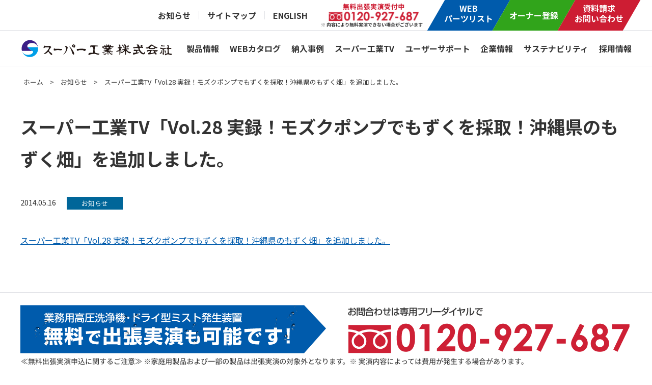

--- FILE ---
content_type: text/html; charset=UTF-8
request_url: https://www.super-ace.co.jp/news/53/
body_size: 32352
content:
<!DOCTYPE html>
<html lang="ja">
<head>
  <meta charset="utf-8">
  <meta name="viewport" content="width=device-width, initial-scale=1.0, minimum-scale=1.0, maximum-scale=1.0, user-scalable=no">
  <meta name="format-detection" content="telephone=no">
  <meta http-equiv="X-UA-Compatible" content="IE=edge">
  <title>スーパー工業TV「Vol.28 実録！モズクポンプでもずくを採取！沖縄県のもずく畑」を追加しました。 | お知らせ | 高圧洗浄機ならスーパー工業</title>
  <meta name="description" content="スーパー工業のお知らせスーパー工業TV「Vol.28 実録！モズクポンプでもずくを採取！沖縄県のもずく畑」を追加しました。についてご紹介します。スーパー工業は業務用高圧洗浄機の専門メーカーです。">
  <link rel="shortcut icon" type="image/x-icon" href="https://www.super-ace.co.jp/images/logo.ico">
  <link rel="stylesheet" href="https://www.super-ace.co.jp/css/reset.css">
  <link rel="stylesheet" href="https://www.super-ace.co.jp/css/swiper.min.css">
  <link rel="stylesheet" href="https://www.super-ace.co.jp/css/style.css">
      <script src="https://www.super-ace.co.jp/js/jquery-3.2.1.min.js" defer></script>
  <script src="https://www.super-ace.co.jp/js/common.js" defer></script>
  <script>
    (function(w,d,s,l,i){
      w[l]=w[l]||[];
      w[l].push({'gtm.start': new Date().getTime(),event:'gtm.js'});
      var f=d.getElementsByTagName(s)[0],
          j=d.createElement(s),
          dl=l!='dataLayer'?'&l='+l:'';
          j.async=true;
          j.src= 'https://www.googletagmanager.com/gtm.js?id='+i+dl;f.parentNode.insertBefore(j,f);
    })(window,document,'script','dataLayer','GTM-P4C7H5L');
  </script>
        <link rel="canonical" href="https://www.super-ace.co.jp/news/53/">
</head>
<body>
<noscript>
  <iframe src="https://www.googletagmanager.com/ns.html?id=GTM-P4C7H5L" height="0" width="0" style="display:none;visibility:hidden"></iframe>
</noscript>
  <div id="container">
    <header>
      <div id="subnav">
        <ul>
          <li><a href="https://www.super-ace.co.jp/news/">お知らせ</a></li>
          <li><a href="https://www.super-ace.co.jp/sitemap/">サイトマップ</a></li>
          <li><a href="https://www.super-ace.co.jp/english/" target="_blank">ENGLISH</a></li>
          <li></li>
          <li><a href="https://www.super-ace.co.jp/partslist/">WEB<br>パーツリスト</a></li>
          <li><a href="https://www.super-ace.co.jp/ownerclub/">オーナー登録</a></li>
          <li><a href="https://www.super-ace.co.jp/contact/">資料請求<br>お問い合わせ</a></li>
        </ul>
      </div>
      <ul id="mobhead">
        <li><a href="https://www.super-ace.co.jp/"><img src="https://www.super-ace.co.jp/images/common/logo.svg" alt="スーパー工業"></a></li>
        <li><button id="mobnav"><span></span><span></span><span></span></button></li>
      </ul>
      <nav>
        <div id="mobmenu">
          <ul>
            <li class="menu_single"><a href="https://www.super-ace.co.jp/">ホーム</a></li>
            <li class="menu_single"><a href="https://www.super-ace.co.jp/news/">お知らせ</a></li>
            <li class="menu_first"><span>製品情報</span>
              <ul class="menu_second">
                <li><a href="https://www.super-ace.co.jp/products/">製品情報トップ</a></li>
                <li><a href="https://www.super-ace.co.jp/products/washers/">高圧洗浄機</a></li>
                <li><a href="https://www.super-ace.co.jp/products/mist/">ドライ型ミスト発生装置</a></li>
                <li><a href="https://www.super-ace.co.jp/products/washers_option/">高圧洗浄機オプション</a></li>
                <li><a href="https://www.super-ace.co.jp/products/others/">その他の製品</a></li>
                <li><a href="https://www.super-ace.co.jp/products/blue_clean/">BLUE CLEAN</a></li>
                <li><a href="https://www.super-ace.co.jp/products/all_list/">全機種リスト</a></li>
                <li><a href="https://www.super-ace.co.jp/products/mist_option/">ドライ型ミスト発生装置オプション</a></li>
              </ul>
            </li>
            <li class="menu_single"><a href="https://www.super-ace.co.jp/catalog/">WEBカタログ</a></li>
            <li class="menu_single"><a href="https://www.super-ace.co.jp/case/">納入事例</a></li>
            <li class="menu_first"><span>スーパー工業TV</span>
              <ul class="menu_second">
                <li><a href="https://www.super-ace.co.jp/tv/">スーパー工業TVトップ</a></li>
                <li><a href="https://www.super-ace.co.jp/tv/cat01/">よくあるお問い合わせ</a></li>
                <li><a href="https://www.super-ace.co.jp/tv/cat02/">おすすめ製品</a></li>
                <li><a href="https://www.super-ace.co.jp/tv/cat03/">比較検証&nbsp;/&nbsp;使用方法</a></li>
                <li><a href="https://www.super-ace.co.jp/tv/cat04/">お役立ち情報</a></li>
                <li><a href="https://www.super-ace.co.jp/tv/cat05/">その他・おもしろ動画</a></li>
              </ul>
            </li>
            <li class="menu_first"><span>ユーザーサポート</span>
              <ul class="menu_second">
                <li><a href="https://www.super-ace.co.jp/support/">ユーザーサポートトップ</a></li>
                <li><a href="https://www.super-ace.co.jp/support/service_information/">サービスインフォメーション</a></li>
                <li><a href="https://www.super-ace.co.jp/support/maintenance/">図解メンテナンス</a></li>
                <li><a href="https://www.super-ace.co.jp/support/process/">使用手順動画</a></li>
                <li><a href="https://www.super-ace.co.jp/support/user_manual/">ユーザーマニュアル</a></li>
                <li><a href="https://www.super-ace.co.jp/support/specification/">説明書・仕様書</a></li>
                <li><a href="https://www.super-ace.co.jp/support/service_locations/">サービス工場一覧</a></li>
								<li><a href="https://www.super-ace.co.jp/support/safetyguide/">エンジン式高圧洗浄機を安全にお使いいただくために</a></li>
              </ul>
            </li>
            <li class="menu_first"><span>企業情報</span>
              <ul class="menu_second">
                <li><a href="https://www.super-ace.co.jp/company/">企業情報トップ</a></li>
                <li><a href="https://www.super-ace.co.jp/company/business/">事業紹介</a></li>
                <li><a href="https://www.super-ace.co.jp/company/about/">スーパー工業の高圧洗浄機</a></li>
								<li><a href="https://www.super-ace.co.jp/company/movie/">会社案内動画</a></li>
                <li><a href="https://www.super-ace.co.jp/company/profile/">会社概要</a></li>
                <li><a href="https://www.super-ace.co.jp/company/history/">沿革</a></li>
                <li><a href="https://www.super-ace.co.jp/company/office/">事業所一覧</a></li>
                <li><a href="https://www.super-ace.co.jp/company/purchasing/">購買情報</a></li>
              </ul>
            </li>

						<li class="menu_single"><a href="https://www.super-ace.co.jp/gallery/">スーパー工業公式 Instagramギャラリー</a></li>

            <li class="menu_first"><span>サステナビリティ</span>
              <ul class="menu_second">
                <li><a href="https://www.super-ace.co.jp/sustainability/">サステナビリティトップ</a></li>
                <li><a href="https://www.super-ace.co.jp/sustainability/environment/">環境（E:Environment）</a></li>
                <li><a href="https://www.super-ace.co.jp/sustainability/social/">社会（S:Social）</a></li>
                <li><a href="https://www.super-ace.co.jp/sustainability/governance/">ガバナンス（G:Governance）</a></li>
                <li><a href="https://www.super-ace.co.jp/sustainability/report/">サステナビリティ活動レポート</a></li>
              </ul>
            </li>

						<li class="menu_single"><a href="https://www.super-ace.co.jp/recruit/">採用情報</a></li>
            <li class="menu_single"><a href="https://www.super-ace.co.jp/privacypolicy/">プライバシーポリシー</a></li>
						<li class="menu_single"><a href="https://www.super-ace.co.jp/securitypolicy/">情報セキュリティ基本方針・SECURITY ACTION</a></li>
            <li class="menu_single"><a href="https://www.super-ace.co.jp/disclaimer/">免責事項</a></li>
            <li class="menu_single"><a href="https://www.super-ace.co.jp/sitemap/">サイトマップ</a></li>
            <li class="menu_single02"><a href="https://www.super-ace.co.jp/english/" target="_blank">English</a></li>
            <li class="mobnavbloc">
              <div><a href="https://www.super-ace.co.jp/partslist/">WEB<br>パーツリスト</a></div>
              <div><a href="https://www.super-ace.co.jp/ownerclub/">オーナー登録<br></a></div>
              <div><a href="https://www.super-ace.co.jp/contact/">資料請求<br>お問い合わせ</a></div>
            </li>
          </ul>
        </div><!-- /mobmenu -->
        <div id="pcmenu">
          <ul>
            <li><a href="https://www.super-ace.co.jp/"><img src="https://www.super-ace.co.jp/images/common/logo.svg" alt="スーパー工業"></a></li>
            <li id="products"><a href="https://www.super-ace.co.jp/products/">製品情報</a></li>
            <li id="catalog"><a href="https://www.super-ace.co.jp/catalog/">WEBカタログ</a></li>
            <li id="case"><a href="https://www.super-ace.co.jp/case/">納入事例</a></li>
            <li id="tv"><a href="https://www.super-ace.co.jp/tv/">スーパー工業TV</a></li>
            <li id="support"><a href="https://www.super-ace.co.jp/support/">ユーザーサポート</a></li>
            <li id="company"><a href="https://www.super-ace.co.jp/company/">企業情報</a></li>
            <li id="sustainability"><a href="https://www.super-ace.co.jp/sustainability/">サステナビリティ</a></li>
						<li id="recruit"><a href="https://www.super-ace.co.jp/recruit/">採用情報</a></li>
          </ul>
        </div><!-- /pcmenu -->
      </nav>
      <div id="pcsubnav">
        <div id="products_menu" class="navback">
          <div class="navmenubloc">
            <h2><a href="https://www.super-ace.co.jp/products/">製品情報トップ</a></h2>
            <ul id="products_menu_bloc">
              <li><a href="https://www.super-ace.co.jp/products/washers/"><figure><img src="https://www.super-ace.co.jp/images/navi/img_01.jpg" alt="高圧洗浄機"><figcaption>高圧洗浄機</figcaption></figure></a></li>
              <li><a href="https://www.super-ace.co.jp/products/mist/"><figure><img src="https://www.super-ace.co.jp/images/navi/img_02.jpg" alt="ドライ型ミスト発生装置"><figcaption>ドライ型ミスト発生装置</figcaption></figure></a></li>
              <li><a href="https://www.super-ace.co.jp/products/washers_option/"><figure><img src="https://www.super-ace.co.jp/images/navi/img_31.jpg" alt="高圧洗浄機オプション"><figcaption>高圧洗浄機オプション</figcaption></figure></a></li>
              <li>
                <ul class="products_menu_second">
                  <li><a href="https://www.super-ace.co.jp/products/others/"><figure><img src="https://www.super-ace.co.jp/images/navi/img_03.jpg" alt="その他の製品"><figcaption>その他の製品</figcaption></figure></a></li>
                  <li class="txt_link"><a href="https://www.super-ace.co.jp/products/blue_clean/">BLUE CLEAN</a></li>
                  <li class="txt_link"><a href="https://www.super-ace.co.jp/products/all_list/">全機種リスト</a></li>
                  <li class="txt_link"><a href="https://www.super-ace.co.jp/products/mist_option/">ドライ型ミスト発生装置<br>オプション</a></li>
                </ul>
              </li>
            </ul><!-- /products_menu_bloc -->
          </div><!-- /navmenubloc -->
        </div><!-- /products_menu -->
        <div id="case_menu" class="navback">
          <div class="navmenubloc">
            <h2><a href="https://www.super-ace.co.jp/case/">納入事例トップ</a></h2>
            <div id="case_menu_bloc">
              <div class="case_menu_bloc01"><h3>高圧洗浄機</h3>
                <div class="case_menu_second">
                  <div><img src="https://www.super-ace.co.jp/images/navi/img_07.jpg" alt="高圧洗浄機"></div>
                  <div>
                    <ul>
                      <li><a href="https://www.super-ace.co.jp/case/case_engineering_works/">土木・建築・リース</a></li>
                      <li><a href="https://www.super-ace.co.jp/case/case_demolition_work/">解体業</a></li>
                      <li><a href="https://www.super-ace.co.jp/case/case_temporary_construction_materials/">仮設資材</a></li>
                      <li><a href="https://www.super-ace.co.jp/case/case_painting_work/">塗装業</a></li>
                      <li><a href="https://www.super-ace.co.jp/case/case_transport/">車両・運輸</a></li>
                      <li><a href="https://www.super-ace.co.jp/case/case_ship/">船舶</a></li>
                      <li><a href="https://www.super-ace.co.jp/case/case_fishery/">漁業・水産加工</a></li>
                      <li><a href="https://www.super-ace.co.jp/case/case_agriculture/">農業・畜産</a></li>
                      <li><a href="https://www.super-ace.co.jp/case/case_forestry/">林業・製材</a></li>
                      <li><a href="https://www.super-ace.co.jp/case/case_building_maintenance/">ビルメンテナンス・管洗浄業</a></li>
                      <li><a href="https://www.super-ace.co.jp/case/case_kitchen/">調理場・厨房</a></li>
                      <li><a href="https://www.super-ace.co.jp/case/case_factory/">工場</a></li>
                      <li><a href="https://www.super-ace.co.jp/case/case_other/">その他</a></li>
                    </ul>
                  </div>
                </div><!-- /case_menu_second -->
              </div><!-- /case_menu_bloc01 -->
              <div class="case_menu_bloc02"><h3>ドライ型ミスト発生装置</h3>
                <div class="case_menu_second">
                  <div><img src="https://www.super-ace.co.jp/images/navi/img_08.jpg" alt="ドライ型ミスト発生装置"></div>
                  <div>
                    <ul>
                      <li><a href="https://www.super-ace.co.jp/case/case_mist_sport/">スポーツ</a></li>
                      <li><a href="https://www.super-ace.co.jp/case/case_mist_event/">イベント</a></li>
                      <li><a href="https://www.super-ace.co.jp/case/case_mist_educational_institution/">教育機関</a></li>
                      <li><a href="https://www.super-ace.co.jp/case/case_mist_commercial_facility/">商業施設</a></li>
                      <li><a href="https://www.super-ace.co.jp/case/case_mist_engineering_works/">建設・土木現場</a></li>
                      <li><a href="https://www.super-ace.co.jp/case/case_mist_factory/">工場・倉庫</a></li>
                      <li><a href="https://www.super-ace.co.jp/case/case_mist_agriculture/">畜産・農業</a></li>
                      <li><a href="https://www.super-ace.co.jp/case/case_mist_industrial_waste/">産廃</a></li>
                      <li><a href="https://www.super-ace.co.jp/case/case_mist_other/">その他</a></li>
                    </ul>
                  </div>
                </div><!-- /case_menu_second -->
              </div><!-- /case_menu_bloc02 -->
            </div><!-- /case_menu_bloc -->
          </div><!-- /navmenubloc -->
        </div><!-- /case_menu -->
        <div id="tv_menu" class="navback">
          <div class="navmenubloc">
            <h2><a href="https://www.super-ace.co.jp/tv/">スーパー工業TVトップ</a></h2>
            <ul id="tv_menu_bloc">
              <li><a href="https://www.super-ace.co.jp/tv/cat01/"><figure><img src="https://www.super-ace.co.jp/images/navi/img_09.jpg" alt="よくあるお問い合わせ"><figcaption>よくあるお問い合わせ</figcaption></figure></a></li>
              <li><a href="https://www.super-ace.co.jp/tv/cat02/"><figure><img src="https://www.super-ace.co.jp/images/navi/img_10.jpg" alt="おすすめ製品"><figcaption>おすすめ製品</figcaption></figure></a></li>
              <li><a href="https://www.super-ace.co.jp/tv/cat03/"><figure><img src="https://www.super-ace.co.jp/images/navi/img_11.jpg" alt="比較検証/使用方法"><figcaption>比較検証&nbsp;/&nbsp;使用方法</figcaption></figure></a></li>
              <li><a href="https://www.super-ace.co.jp/tv/cat04/"><figure><img src="https://www.super-ace.co.jp/images/navi/img_12.jpg" alt="お役立ち情報"><figcaption>お役立ち情報</figcaption></figure></a></li>
              <li><a href="https://www.super-ace.co.jp/tv/cat05/"><figure><img src="https://www.super-ace.co.jp/images/navi/img_13.jpg" alt="その他・おもしろ動画"><figcaption>その他・おもしろ動画</figcaption></figure></a></li>
            </ul>
          </div><!-- /navmenubloc -->
        </div><!-- /tv_menu -->
        <div id="support_menu" class="navback">
          <div class="navmenubloc">
            <h2><a href="https://www.super-ace.co.jp/support/">ユーザーサポートトップ</a></h2>
            <div id="support_menu_bloc">
              <div class="support_menu_bloc01">
                <h3>高圧洗浄機</h3>
                <ul class="support_menu_list">
                  <li><a href="https://www.super-ace.co.jp/support/service_information/"><figure><img src="https://www.super-ace.co.jp/images/navi/img_17.jpg" alt="サービスインフォメーション"><figcaption>サービスインフォメーション</figcaption></figure></a></li>
                  <li><a href="https://www.super-ace.co.jp/support/maintenance/"><figure><img src="https://www.super-ace.co.jp/images/navi/img_18.jpg" alt="図解メンテナンス"><figcaption>図解メンテナンス</figcaption></figure></a></li>
                </ul>
              </div><!-- /support_menu_bloc01 -->
              <div class="support_menu_bloc02">
                <h3>ドライ型ミスト発生装置</h3>
                <ul class="support_menu_list">
                  <li><a href="https://www.super-ace.co.jp/support/process/"><figure><img src="https://www.super-ace.co.jp/images/navi/img_19.jpg" alt="使用手順動画"><figcaption>使用手順動画</figcaption></figure></a></li>
                  <li><a href="https://www.super-ace.co.jp/support/user_manual/"><figure><img src="https://www.super-ace.co.jp/images/navi/img_20.jpg" alt="ユーザーマニュアル"><figcaption>ユーザーマニュアル</figcaption></figure></a></li>
                </ul>
              </div><!-- /support_menu_bloc02 -->
            </div><!-- /support_menu_bloc -->
            <ul class="support_menu_list02">
              <li><a href="https://www.super-ace.co.jp/support/specification/"><figure><img src="https://www.super-ace.co.jp/images/navi/img_21.jpg" alt="説明書・仕様書"><figcaption>説明書・仕様書</figcaption></figure></a></li>
              <li><a href="https://www.super-ace.co.jp/support/service_locations/"><figure><img src="https://www.super-ace.co.jp/images/navi/img_22.jpg" alt="サービス工場一覧"><figcaption>サービス工場一覧</figcaption></figure></a></li>
              <li><a href="https://www.super-ace.co.jp/support/safetyguide/"><figure><img src="https://www.super-ace.co.jp/images/navi/img_37.jpg" alt="エンジン式高圧洗浄機を安全にお使いいただくために"><figcaption>エンジン式高圧洗浄機を<br>安全にお使いいただくために</figcaption></figure></a></li>
            </ul>
          </div><!-- /navmenubloc -->
        </div><!-- /support_menu -->
        <div id="company_menu" class="navback">
          <div class="navmenubloc">
            <h2><a href="https://www.super-ace.co.jp/company/">企業情報トップ</a></h2>
            <ul id="company_menu_bloc">
              <li><a href="https://www.super-ace.co.jp/company/business/"><figure><img src="https://www.super-ace.co.jp/images/navi/img_24.jpg" alt="事業紹介"><figcaption>事業紹介</figcaption></figure></a></li>
              <li><a href="https://www.super-ace.co.jp/company/about/"><figure><img src="https://www.super-ace.co.jp/images/navi/img_23.jpg" alt="スーパー工業の高圧洗浄機"><figcaption>スーパー工業の高圧洗浄機</figcaption></figure></a></li>
              <li><a href="https://www.super-ace.co.jp/company/movie/"><figure><img src="https://www.super-ace.co.jp/images/navi/img_32.jpg" alt="会社案内動画"><figcaption>会社案内動画</figcaption></figure></a></li>
							<li><a href="https://www.super-ace.co.jp/company/profile/"><figure><img src="https://www.super-ace.co.jp/images/navi/img_25.jpg" alt="会社概要"><figcaption>会社概要</figcaption></figure></a></li>
              <li><a href="https://www.super-ace.co.jp/company/history/"><figure><img src="https://www.super-ace.co.jp/images/navi/img_26.jpg" alt="沿革"><figcaption>沿革</figcaption></figure></a></li>
              <li><a href="https://www.super-ace.co.jp/company/office/"><figure><img src="https://www.super-ace.co.jp/images/navi/img_27.jpg" alt="事業所一覧"><figcaption>事業所一覧</figcaption></figure></a></li>
              <li><a href="https://www.super-ace.co.jp/company/purchasing/"><figure><img src="https://www.super-ace.co.jp/images/navi/img_28.jpg" alt="購買情報"><figcaption>購買情報</figcaption></figure></a></li>
							<li></li>
						</ul>
          </div><!-- /navmenubloc -->
        </div><!-- /company_menu -->

        <div id="sustainability_menu" class="navback">
          <div class="navmenubloc">
            <h2><a href="https://www.super-ace.co.jp/sustainability/">サステナビリティトップ</a></h2>
            <ul id="sustainability_menu_bloc">
              <li><a href="https://www.super-ace.co.jp/sustainability/environment/"><figure><img src="https://www.super-ace.co.jp/images/navi/img_33.jpg" alt="環境（E:Environment）"><figcaption>環境（E:Environment）</figcaption></figure></a></li>
              <li><a href="https://www.super-ace.co.jp/sustainability/social/"><figure><img src="https://www.super-ace.co.jp/images/navi/img_34.jpg" alt="社会（S:Social）"><figcaption>社会（S:Social）</figcaption></figure></a></li>
              <li><a href="https://www.super-ace.co.jp/sustainability/governance/"><figure><img src="https://www.super-ace.co.jp/images/navi/img_35.jpg" alt="ガバナンス（G:Governance）"><figcaption>ガバナンス<br>（G:Governance）</figcaption></figure></a></li>
              <li><a href="https://www.super-ace.co.jp/sustainability/report/"><figure><img src="https://www.super-ace.co.jp/images/navi/img_36.jpg" alt="サステナビリティ活動レポート"><figcaption>サステナビリティ<br>活動レポート</figcaption></figure></a></li>

						</ul>
          </div><!-- /navmenubloc -->
        </div><!-- /sustainability_menu -->


      </div><!-- /pcsubnav -->
      <div id="screen02"></div>
    </header>    <main>
      <section id="pagenavi">
        <div id="breadcrumb">
          <ul>
            <li><a href="https://www.super-ace.co.jp/">ホーム</a></li>
            <li>&gt;</li>
            <li><a href="https://www.super-ace.co.jp/news/">お知らせ</a></li>
            <li>&gt;</li>
            <li>スーパー工業TV「Vol.28 実録！モズクポンプでもずくを採取！沖縄県のもずく畑」を追加しました。</li>
          </ul>
        </div><!-- /breadcrumb -->
      </section><!-- /pagenavi -->
      <div id="main">
                    <h1 class="pagetitle">スーパー工業TV「Vol.28 実録！モズクポンプでもずくを採取！沖縄県のもずく畑」を追加しました。</h1>
        <p class="day">2014.05.16        <span class="information">お知らせ</span></p>
        <section class="post">
                                <p><a href="https://www.super-ace.co.jp/tv/video/28">スーパー工業TV「Vol.28 実録！モズクポンプでもずくを採取！沖縄県のもずく畑」を追加しました。</a></p>        </section><!-- /post-->
              </div><!-- /main -->
    </main>
        <footer>
      <div id="topback"></div>
            <section id="foottel">
        <a href="tel:0120927687" onclick="gtag('event', 'banner', {'event_category': 'click', 'event_label': 'tel-tap', 'value': '1'});"><img src="https://www.super-ace.co.jp/images/common/foot_tel.gif" alt="無料で出張実演も可能です" class="pc"><img src="https://www.super-ace.co.jp/images/common/foot_tel_sp.gif" alt="無料で出張実演も可能です" class="mob"></a>
      </section><!-- /foottel -->
                  <div id="footnavbloc">
        <section id="footnavarea">
          <ul>
            <li class="mb"><a href="https://www.super-ace.co.jp/news/">お知らせ</a></li>
            <li><a href="https://www.super-ace.co.jp/products/">製品情報</a></li>
            <li class="second"><a href="https://www.super-ace.co.jp/products/washers/">高圧洗浄機</a></li>
            <li class="second"><a href="https://www.super-ace.co.jp/products/mist/">ドライ型ミスト発生装置</a></li>
            <li class="second"><a href="https://www.super-ace.co.jp/products/blue_clean/">BLUE CLEAN</a></li>
            <li class="second"><a href="https://www.super-ace.co.jp/products/others/">その他の製品</a></li>
            <li class="second"><a href="https://www.super-ace.co.jp/products/all_list/">全機種リスト</a></li>
            <li class="second"><a href="https://www.super-ace.co.jp/products/washers_option/">高圧洗浄機オプション</a></li>
            <li class="second"><a href="https://www.super-ace.co.jp/products/mist_option/">ドライ型ミスト発生装置オプション</a></li>
            <li class="mt"><a href="https://www.super-ace.co.jp/catalog/">WEBカタログ</a></li>
          </ul>
          <ul>
            <li><a href="https://www.super-ace.co.jp/case/">納入事例</a></li>
            <li class="mt"><a href="https://www.super-ace.co.jp/tv/">スーパー工業TV</a></li>
            <li class="mt"><a href="https://www.super-ace.co.jp/support/">ユーザーサポート</a></li>
            <li class="second"><a href="https://www.super-ace.co.jp/support/service_information/">サービスインフォメーション</a></li>
            <li class="second"><a href="https://www.super-ace.co.jp/support/maintenance/">図解メンテナンス</a></li>
            <li class="second"><a href="https://www.super-ace.co.jp/support/process/">使用手順動画</a></li>
            <li class="second"><a href="https://www.super-ace.co.jp/support/user_manual/">ユーザーマニュアル</a></li>
            <li class="second"><a href="https://www.super-ace.co.jp/support/specification/">説明書・仕様書</a></li>
            <li class="second"><a href="https://www.super-ace.co.jp/support/service_locations/">サービス工場一覧</a></li>
            <li class="second"><a href="https://www.super-ace.co.jp/support/safetyguide/">エンジン式高圧洗浄機を<br>　安全にお使いいただくために</a></li>
            <li class="mt"><a href="https://www.super-ace.co.jp/partslist/">WEBパーツリスト</a></li>
          </ul>
          <ul>
            <li><a href="https://www.super-ace.co.jp/company/">企業情報</a></li>
            <li class="second"><a href="https://www.super-ace.co.jp/company/business/">事業紹介</a></li>
            <li class="second"><a href="https://www.super-ace.co.jp/company/about/">スーパー工業の高圧洗浄機</a></li>
						<li class="second"><a href="https://www.super-ace.co.jp/company/movie/">会社案内動画</a></li>
            <li class="second"><a href="https://www.super-ace.co.jp/company/profile/">会社概要</a></li>
            <li class="second"><a href="https://www.super-ace.co.jp/company/history/">沿革</a></li>
            <li class="second"><a href="https://www.super-ace.co.jp/company/office/">事業所一覧</a></li>
            <li class="second"><a href="https://www.super-ace.co.jp/company/purchasing/">購買情報</a></li>
            <li class="mt"><a href="https://www.super-ace.co.jp/gallery/">スーパー工業<br>公式Instagramギャラリー</a></li>
						<li class="mt"><a href="https://www.super-ace.co.jp/ownerclub/">オーナークラブ<br>会員制度のご案内</a></li>
          </ul>
          <ul>
            <li><a href="https://www.super-ace.co.jp/sustainability/">サステナビリティ</a></li>
            <li class="second"><a href="https://www.super-ace.co.jp/sustainability/environment/">環境（E:Environment）</a></li>
            <li class="second"><a href="https://www.super-ace.co.jp/sustainability/social/">社会（S:Social）</a></li>
            <li class="second"><a href="https://www.super-ace.co.jp/sustainability/governance/">ガバナンス<br>（G:Governance）</a></li>
            <li class="second"><a href="https://www.super-ace.co.jp/sustainability/report/">サステナビリティ<br>　活動レポート</a></li>
          </ul>
          <ul>
						<li><a href="https://www.super-ace.co.jp/recruit/">採用情報</a></li>
						<li class="second"><a href="https://www.super-ace.co.jp/recruit/guideline/">募集要項</a></li>
						<li class="second"><a href="https://www.super-ace.co.jp/recruit/entry/">エントリーフォーム</a></li>

            <li class="mt"><a href="https://www.super-ace.co.jp/contact/">資料請求・お問合わせ</a></li>
            <li class="mt"><a href="https://www.super-ace.co.jp/privacypolicy/">プライバシーポリシー</a></li>
						<li class="mt"><a href="https://www.super-ace.co.jp/securitypolicy/">情報セキュリティ基本方針・<br>SECURITY ACTION</a></li>
            <li class="mt"><a href="https://www.super-ace.co.jp/disclaimer/">免責事項</a></li>
            <li class="mt"><a href="https://www.super-ace.co.jp/sitemap/">サイトマップ</a></li>
          </ul>
        </section>
      </div><!-- /footnavbloc -->
      <section id="footcontent">
        <a href="https://www.super-ace.co.jp/"><img src="https://www.super-ace.co.jp/images/common/logo.svg" alt="スーパー工業"></a>
        <p>&copy;SUPER INDUSTRIES CO.,LTD.<span class="pc">&nbsp;All Rights Reserved.</span></p>
      </section>    </footer>
  </div><!-- /container -->
<script async src="https://www.googletagmanager.com/gtag/js?id=UA-514324-7"></script>
<script>
  window.dataLayer = window.dataLayer || [];
  function gtag(){dataLayer.push(arguments);}
  gtag('js', new Date());
  gtag('config', 'UA-514324-7');
</script>
<script type="application/ld+json">
  {
    "@context": "https://schema.org",
    "@type": "BreadcrumbList",
    "itemListElement": [
    {
      "@type": "ListItem",
      "position": 1,
      "item": {
        "@type": "WebPage",
        "@id": "https://www.super-ace.co.jp/",
        "name": "ホーム"
      }
    }
    ,{
      "@type": "ListItem",
      "position": 2,
      "item": {
        "@type": "WebPage",
        "@id": "https://www.super-ace.co.jp/news/",
        "name": "お知らせ"
      }
    }
    ,{
      "@type": "ListItem",
      "position": 3,
      "item": {
        "@type": "WebPage",
        "@id": "https://www.super-ace.co.jp/news/53/",
        "name": "スーパー工業TV「Vol.28 実録！モズクポンプでもずくを採取！沖縄県のもずく畑」を追加しました。"
      }
    }]
  }
</script>
</body>
</html>

--- FILE ---
content_type: text/css
request_url: https://www.super-ace.co.jp/css/reset.css
body_size: 2218
content:
@charset "utf-8";
/* CSS Document */

html, body, div, span, object, iframe,
h1, h2, h3, h4, h5, h6, p, blockquote, pre,
abbr, address, cite, code,
del, dfn, em, img, ins, kbd, q, samp,
small, strong, sub, sup, var,
b, i,
dl, dt, dd, ol, ul, li,
fieldset, form, label, legend,
table, caption, tbody, tfoot, thead, tr, th, td,
article, aside, canvas, details, figcaption, figure,
footer, header, hgroup, menu, nav, section, summary,
time, mark, audio, video {
  margin:0;
  padding:0;
  border:0;
  outline:0;
  font-size:100%;
  vertical-align:baseline;
  background:transparent;
}
body {
  line-height:1;
  -webkit-text-size-adjust: 100%;
}
article,aside,details,figcaption,figure,
footer,header,hgroup,menu,nav,section {
  display:block;
}
ol, ul {
  list-style: none;
}
blockquote, q {
  quotes:none;
}
blockquote:before, blockquote:after,
q:before, q:after {
  content:'';
  content:none;
}
a {
  margin:0;
  padding:0;
  font-size:100%;
  vertical-align:baseline;
  background:transparent;
  text-decoration: none;
}
ins {
  color:#000;
  text-decoration:none;
}
mark {
  background-color:#fff;
  color:#000;
  font-style:italic;
  font-weight:bold;
}
del {
  text-decoration: line-through;
}
abbr[title], dfn[title] {
  border-bottom:1px dotted;
  cursor:help;
}
table {
  border-collapse:collapse;
  border-spacing:0;
}
hr {
  box-sizing: content-box;
  height: 0;
  overflow: visible;
  border: 0;
}
input, select {
  vertical-align:middle;
}
img {
  vertical-align: top;
  font-size:0;
  line-height: 0;
  max-width: 100%;
  height: auto;
  backface-visibility: hidden;
  image-rendering: -webkit-optimize-contrast;
}
button {
  background: transparent;
  border: none;
  cursor: pointer;
  outline: none;
  padding: 0;
  appearance: none;
}
*, *:before, *:after {
  -webkit-box-sizing: border-box;
  -moz-box-sizing: border-box;
  -o-box-sizing: border-box;
  -ms-box-sizing: border-box;
  box-sizing: border-box;
}
input[type="submit"],
input[type="button"] {
  border-radius: 0;
  -webkit-box-sizing: content-box;
  -webkit-appearance: button;
  appearance: button;
  border: none;
  box-sizing: border-box;
  cursor: pointer;
}
input[type="submit"]::-webkit-search-decoration,
input[type="button"]::-webkit-search-decoration {
  display: none;
}
input[type="submit"]::focus,
input[type="button"]::focus {
  outline-offset: -2px;
}

--- FILE ---
content_type: image/svg+xml
request_url: https://www.super-ace.co.jp/images/common/logo.svg
body_size: 44779
content:
<svg xmlns="http://www.w3.org/2000/svg" viewBox="0 0 600 75">
<style type="text/css">
	.st0{fill-rule:evenodd;clip-rule:evenodd;fill:#FFFFFF;}
	.st1{fill:none;}
	.st2{fill-rule:evenodd;clip-rule:evenodd;fill:#009FE8;}
	.st3{fill-rule:evenodd;clip-rule:evenodd;fill:#3B1E86;}
	.st4{fill:#FFFFFF;}
	.st5{fill:#231815;}
</style>
<g>
	<path class="st0" d="M69.734,37.505c0,17.918-14.525,32.451-32.453,32.451c-17.916,0-32.445-14.533-32.445-32.451
		c0-17.924,14.529-32.457,32.445-32.457C55.209,5.048,69.734,19.581,69.734,37.505"/>
	<path class="st1" d="M69.734,37.505c0,17.918-14.525,32.451-32.453,32.451c-17.916,0-32.445-14.533-32.445-32.451
		c0-17.924,14.529-32.457,32.445-32.457C55.209,5.048,69.734,19.581,69.734,37.505z"/>
	<path class="st2" d="M28.455,32.014c1.871,3.422,5.589,6.553,9.429,9.319c6.632,5.251,10.884,5.13,12.005,7.633
		c1.125,2.497-3.249,11.755-19.514,12.635C14.64,61.867,8.586,52.641,6.686,48.29C11.138,60.9,23.143,69.95,37.28,69.95
		c17.929,0,32.453-14.529,32.453-32.445c0-1.904-0.281-3.73-0.783-5.491H28.455z"/>
	<path class="st2" d="M6.686,51.247c-0.22-0.64-0.448-1.272-0.636-1.928C5.826,48.502,5.92,49.47,6.686,51.247"/>
	<path class="st3" d="M37.28,5.044c-17.916,0-32.445,14.537-32.445,32.461c0,3.004,0.428,5.909,1.203,8.671h39.917
		c-2.034-0.938-4.753-2.216-8.072-4.843c-5.76-4.138-11.267-9.136-10.636-14.641c1.5-8.379,13.135-10.756,19.266-10.63
		c13.391,0.126,23.22,9.833,23.22,21.443C69.734,19.581,55.209,5.044,37.28,5.044"/>
	<path class="st4" d="M465.723,24.43c1.476,1.975,0.057,6.622,3.979,5.925l4.664-0.387c0.603-0.293,0.322-1.211,0.171-1.504
		c-0.876-1.521-2.67-2.44-2.344-4.246c0.77-1.492,3.017-0.697,4.064-0.685c1.354,0.618,3.437,1.549,3.408,3.355
		c0.134,1.353-1.382,2.081-1.386,3.281c1.337,0.923,3.722,1.708,3.848,3.81c-0.938,2.85-4.366,0.548-6.478,0.665
		c-2.103-0.029-4.798-0.52-6.62,0.656c-1.99,2.234-0.22,5.263,0.795,7.536c3.094,4.702,6.192,8.648,11.573,11.585
		c1.04,0.312,2.389,0.791,3.441,0.202c1.985-1.176,1.121-4.348,3.384-4.924c1.178,1.834,1.288,4.688,0.506,6.783
		c-1.085,2.246-3.649,2.951-6.05,2.919c-7.815-0.108-13.281-7.552-17.105-13.473c-1.035-1.516-2.556-0.183-3.759-0.349
		c-1.052,0.133-2.25,0.12-2.862,1.16c-1.084,1.639-0.811,3.746,0.061,5.558c2.405,0.495,4.981-0.826,7.383-0.194
		c0.432,0.461,0.13,1.213,0.122,1.663c-6.51,2.907-13.448,4.916-20.546,6.474c-1.052,0.137-2.254,0.126-3.298-0.343
		c-1.488-1.38-0.106-3.316,0.367-4.802c0.465-0.905,1.231-1.949,2.14-2.691c1.81-0.269,2.678,2.446,4.505,1.274
		c1.651-0.283,3.31-0.556,4.814-1.294c0.921-1.188,0.505-3.443-0.383-4.806c-2.23-1.687-5.108,0.069-7.656-1.013
		c-0.583-0.455-1.484-0.618-1.782-1.372c0.179-1.957,1.847-3.139,3.514-3.869c1.215-0.432,2.405,0.037,3.445,0.954h11.129
		c0.603-0.292,1.512-0.432,1.521-1.329c-0.273-1.957-0.844-4.223-2.633-5.143c-5.397-0.988-11.276-0.014-16.547,0.514
		c-1.19-0.762-2.686-1.392-2.515-3.047c1.068-0.736,2.426-1.158,3.926-1.288c4.219-0.249,9.025-0.485,13.412-1.618l0.151-0.304
		c0.188-2.852-1.129-4.825-2.906-6.954c-0.44-1.056,0.616-1.038,1.211-1.331C461.251,21.81,464.1,22.002,465.723,24.43"/>
	<path class="st1" d="M465.723,24.43c1.476,1.975,0.057,6.622,3.979,5.925l4.664-0.387c0.603-0.293,0.322-1.211,0.171-1.504
		c-0.876-1.521-2.67-2.44-2.344-4.246c0.77-1.492,3.017-0.697,4.064-0.685c1.354,0.618,3.437,1.549,3.408,3.355
		c0.134,1.353-1.382,2.081-1.386,3.281c1.337,0.923,3.722,1.708,3.848,3.81c-0.938,2.85-4.366,0.548-6.478,0.665
		c-2.103-0.029-4.798-0.52-6.62,0.656c-1.99,2.234-0.22,5.263,0.795,7.536c3.094,4.702,6.192,8.648,11.573,11.585
		c1.04,0.312,2.389,0.791,3.441,0.202c1.985-1.176,1.121-4.348,3.384-4.924c1.178,1.834,1.288,4.688,0.506,6.783
		c-1.085,2.246-3.649,2.951-6.05,2.919c-7.815-0.108-13.281-7.552-17.105-13.473c-1.035-1.516-2.556-0.183-3.759-0.349
		c-1.052,0.133-2.25,0.12-2.862,1.16c-1.084,1.639-0.811,3.746,0.061,5.558c2.405,0.495,4.981-0.826,7.383-0.194
		c0.432,0.461,0.13,1.213,0.122,1.663c-6.51,2.907-13.448,4.916-20.546,6.474c-1.052,0.137-2.254,0.126-3.298-0.343
		c-1.488-1.38-0.106-3.316,0.367-4.802c0.465-0.905,1.231-1.949,2.14-2.691c1.81-0.269,2.678,2.446,4.505,1.274
		c1.651-0.283,3.31-0.556,4.814-1.294c0.921-1.188,0.505-3.443-0.383-4.806c-2.23-1.687-5.108,0.069-7.656-1.013
		c-0.583-0.455-1.484-0.618-1.782-1.372c0.179-1.957,1.847-3.139,3.514-3.869c1.215-0.432,2.405,0.037,3.445,0.954h11.129
		c0.603-0.292,1.512-0.432,1.521-1.329c-0.273-1.957-0.844-4.223-2.633-5.143c-5.397-0.988-11.276-0.014-16.547,0.514
		c-1.19-0.762-2.686-1.392-2.515-3.047c1.068-0.736,2.426-1.158,3.926-1.288c4.219-0.249,9.025-0.485,13.412-1.618l0.151-0.304
		c0.188-2.852-1.129-4.825-2.906-6.954c-0.44-1.056,0.616-1.038,1.211-1.331C461.251,21.81,464.1,22.002,465.723,24.43z"/>
	<path class="st4" d="M413.111,23.551c1.178,1.667,1.305,3.773,1.729,5.742l0.44,0.293l5.263-0.216
		c1.084-1.502,0.355-3.612,1.276-5.098c1.651,0.02,3.282,1.702,3.869,3.212c-0.028,2.097-1.109,4.182-3.082,5.218
		c-2.262,1.023-5.251-0.377-7.672,0.196c-0.909,0.736-0.783,2.238-0.481,3.143c0.281,0.62,0.424,1.217,1.019,1.521
		c3.616-0.395,7.851-1.993,10.815,0.599c0.44,1.209-0.921,1.492-1.679,2.083c-2.548-0.334-4.81-0.071-7.358-0.399
		c-0.758-0.004-0.624,0.893-0.473,1.341c3.102,3.803,6.645,8.512,12.205,8.889l4.203,0.512c0.746,0.469,0.877,1.522,0.567,2.423
		c-0.171,1.341-1.68,1.777-2.739,2.218c-6.478,1.113-10.456-4.519-15.067-8.489c-0.603,0.143-0.465,0.901-0.762,1.345
		c-0.371,4.201-0.13,8.866-1.235,13.061c-0.758-0.012-1.512,0.124-2.103-0.477l-0.432-1.364c-0.094-3.903-0.192-7.972-1.194-11.596
		c-0.293-0.448-0.742-0.603-1.345-0.32c-3.343,2.214-5.65,5.938-9.714,6.942c-2.56-0.039-4.798-1.27-6.274-3.404h-0.147
		c-0.509,3.899,0.624,8.873-2.568,11.392c-0.897-0.016-0.734-1.221-1.174-1.818c-0.534-4.969,0.122-9.168-0.253-14.443
		c-3.196,2.515-7.419,3.661-11.773,3.441c-0.901-0.155-0.738-1.048-0.277-1.504c3.053-3.714,8.891-1.523,10.762-6.612
		c0.322-1.353,1.239-2.841,0.966-4.341c-1.79-1.231-4.509-0.367-6.306-1.139c-0.583-0.622-0.13-1.204,0.033-1.81
		c1.834-2.226,4.215-0.842,6.343-2.462c0.803-3.3-1.117-5.733-2.128-8.608c0.151-0.44,0.608-0.742,0.909-0.881
		c1.508-0.134,3.31,0.192,4.345,1.404c1.924,2.281,0.669,5.575,1.239,7.98c1.643,1.08,3.302,0.652,5.104,0.828
		c0.897,0.167,0.734,1.213,1.019,1.969c-0.159,0.599-0.008,0.907-0.62,1.349c-1.659,0.734-4.203-0.367-5.279,1.131
		c0.709,3.019,3.991,4.857,3.799,8.012c-0.306,0.465-0.758,0.595-1.361,0.442c-1.048-0.169-1.786-1.078-2.682-1.396
		c-0.02,1.655-0.359,3.909-0.232,5.715l0.297,0.155c0.302-0.306,0.616-0.893,1.219-0.891c2.389,0.94,5.666,2.937,7.965,0.412
		c2.271-1.773,4.562-4.299,5.499-6.989c0.012-0.449,0.016-0.752-0.285-0.901c-2.401-0.183-5.78,4.878-7.37,0.497
		c0.167-1.198,1.378-1.781,2.279-2.083c2.422-1.003,4.99-1.429,7.407-2.295c0.762-0.887,0.628-2.091,0.485-3.147
		c-2.226-1.537-5.108,0.218-7.648-1.313c-1.317-1.671,0.355-3.451-0.669-5.424c-1.035-1.37-2.532-1.983-3.567-3.353
		c-0.44-0.911,0.766-1.194,1.223-1.488c1.512-0.432,2.707,0.489,3.897,1.255c1.631,1.677,2.495,4.105,1.867,6.339l0.293,0.455
		c1.655-0.43,3.306,0.202,4.969-0.534c0.607-0.585,0.02-1.349-0.126-1.947c-1.178-1.826-3.257-3.807-3.07-6.06
		c0.457-0.746,1.211-1.038,1.965-1.029C410.734,21.407,412.08,22.332,413.111,23.551"/>
	<path class="st1" d="M413.111,23.551c1.178,1.667,1.305,3.773,1.729,5.742l0.44,0.293l5.263-0.216
		c1.084-1.502,0.355-3.612,1.276-5.098c1.651,0.02,3.282,1.702,3.869,3.212c-0.028,2.097-1.109,4.182-3.082,5.218
		c-2.262,1.023-5.251-0.377-7.672,0.196c-0.909,0.736-0.783,2.238-0.481,3.143c0.281,0.62,0.424,1.217,1.019,1.521
		c3.616-0.395,7.851-1.993,10.815,0.599c0.44,1.209-0.921,1.492-1.679,2.083c-2.548-0.334-4.81-0.071-7.358-0.399
		c-0.758-0.004-0.624,0.893-0.473,1.341c3.102,3.803,6.645,8.512,12.205,8.889l4.203,0.512c0.746,0.469,0.877,1.522,0.567,2.423
		c-0.171,1.341-1.68,1.777-2.739,2.218c-6.478,1.113-10.456-4.519-15.067-8.489c-0.603,0.143-0.465,0.901-0.762,1.345
		c-0.371,4.201-0.13,8.866-1.235,13.061c-0.758-0.012-1.512,0.124-2.103-0.477l-0.432-1.364c-0.094-3.903-0.192-7.972-1.194-11.596
		c-0.293-0.448-0.742-0.603-1.345-0.32c-3.343,2.214-5.65,5.938-9.714,6.942c-2.56-0.039-4.798-1.27-6.274-3.404h-0.147
		c-0.509,3.899,0.624,8.873-2.568,11.392c-0.897-0.016-0.734-1.221-1.174-1.818c-0.534-4.969,0.122-9.168-0.253-14.443
		c-3.196,2.515-7.419,3.661-11.773,3.441c-0.901-0.155-0.738-1.048-0.277-1.504c3.053-3.714,8.891-1.523,10.762-6.612
		c0.322-1.353,1.239-2.841,0.966-4.341c-1.79-1.231-4.509-0.367-6.306-1.139c-0.583-0.622-0.13-1.204,0.033-1.81
		c1.834-2.226,4.215-0.842,6.343-2.462c0.803-3.3-1.117-5.733-2.128-8.608c0.151-0.44,0.608-0.742,0.909-0.881
		c1.508-0.134,3.31,0.192,4.345,1.404c1.924,2.281,0.669,5.575,1.239,7.98c1.643,1.08,3.302,0.652,5.104,0.828
		c0.897,0.167,0.734,1.213,1.019,1.969c-0.159,0.599-0.008,0.907-0.62,1.349c-1.659,0.734-4.203-0.367-5.279,1.131
		c0.709,3.019,3.991,4.857,3.799,8.012c-0.306,0.465-0.758,0.595-1.361,0.442c-1.048-0.169-1.786-1.078-2.682-1.396
		c-0.02,1.655-0.359,3.909-0.232,5.715l0.297,0.155c0.302-0.306,0.616-0.893,1.219-0.891c2.389,0.94,5.666,2.937,7.965,0.412
		c2.271-1.773,4.562-4.299,5.499-6.989c0.012-0.449,0.016-0.752-0.285-0.901c-2.401-0.183-5.78,4.878-7.37,0.497
		c0.167-1.198,1.378-1.781,2.279-2.083c2.422-1.003,4.99-1.429,7.407-2.295c0.762-0.887,0.628-2.091,0.485-3.147
		c-2.226-1.537-5.108,0.218-7.648-1.313c-1.317-1.671,0.355-3.451-0.669-5.424c-1.035-1.37-2.532-1.983-3.567-3.353
		c-0.44-0.911,0.766-1.194,1.223-1.488c1.512-0.432,2.707,0.489,3.897,1.255c1.631,1.677,2.495,4.105,1.867,6.339l0.293,0.455
		c1.655-0.43,3.306,0.202,4.969-0.534c0.607-0.585,0.02-1.349-0.126-1.947c-1.178-1.826-3.257-3.807-3.07-6.06
		c0.457-0.746,1.211-1.038,1.965-1.029C410.734,21.407,412.08,22.332,413.111,23.551z"/>
	<path class="st4" d="M304.663,26.845c0.453,0.304,0.444,0.913,0.13,1.5c-3.335,1.902-7.823,0.349-11.288,1.358l-0.917,0.881
		c-0.852,6.899-1.553,14.406-0.44,20.9c0.265,1.963,2.376,1.68,3.714,2.599c4.349,1.111,8.687,2.228,13.346,2.589
		c0.742,0.165,1.639,0.787,1.174,1.832c-1.072,1.627-2.739,2.666-4.537,2.638c-5.715-0.385-10.624-4.06-16.644-3.396
		c-6.164,0.224-12.495,0.591-18.1,3.665c-0.905,0.293-1.961,0.562-2.85-0.049c-0.75-0.296-1.194-0.913-1.333-1.665
		c0.045-2.554,2.16-4.028,4.133-5.36c3.787-1.739,8.573-0.318,12.792-0.575c1.965-0.715,1.843-3.129,2.022-5.075
		c0.538-6.312,2.165-15.301-4.851-18.562c-2.841-1.243-3.061,3.864-6.042,2.323c-0.889-1.522-1.007-4.076-0.224-5.727
		c0.612-0.579,0.913-1.333,1.818-1.321c7.97,0.114,16.844-0.208,24.353,0.493C302.274,25.907,303.469,26.372,304.663,26.845"/>
	<path class="st1" d="M304.663,26.845c0.453,0.304,0.444,0.913,0.13,1.5c-3.335,1.902-7.823,0.349-11.288,1.358l-0.917,0.881
		c-0.852,6.899-1.553,14.406-0.44,20.9c0.265,1.963,2.376,1.68,3.714,2.599c4.349,1.111,8.687,2.228,13.346,2.589
		c0.742,0.165,1.639,0.787,1.174,1.832c-1.072,1.627-2.739,2.666-4.537,2.638c-5.715-0.385-10.624-4.06-16.644-3.396
		c-6.164,0.224-12.495,0.591-18.1,3.665c-0.905,0.293-1.961,0.562-2.85-0.049c-0.75-0.296-1.194-0.913-1.333-1.665
		c0.045-2.554,2.16-4.028,4.133-5.36c3.787-1.739,8.573-0.318,12.792-0.575c1.965-0.715,1.843-3.129,2.022-5.075
		c0.538-6.312,2.165-15.301-4.851-18.562c-2.841-1.243-3.061,3.864-6.042,2.323c-0.889-1.522-1.007-4.076-0.224-5.727
		c0.612-0.579,0.913-1.333,1.818-1.321c7.97,0.114,16.844-0.208,24.353,0.493C302.274,25.907,303.469,26.372,304.663,26.845z"/>
	<path class="st4" d="M215.808,27.108c-0.334,2.242-1.414,4.189-2.642,5.978c-1.37,1.482-3.159-0.053-4.66-0.065
		c-2.389-1.243-5.373-2.627-6.388-5.507c-0.42-2.112,1.553-3.433,3.07-4.611c1.969-0.732,4.244-2.499,6.176-0.66
		C213.296,23.457,214.784,24.982,215.808,27.108 M208.612,25.361c-0.758,0.277-1.361,1.023-1.382,1.771
		c-0.008,0.905,0.285,1.518,1.027,1.975c0.897,0.31,1.504,0.318,2.262,0.035c0.905-0.44,0.921-1.645,0.783-2.542
		C211.013,25.386,209.522,25.072,208.612,25.361"/>
	<path class="st1" d="M215.808,27.108c-0.334,2.242-1.414,4.189-2.642,5.978c-1.37,1.482-3.159-0.053-4.66-0.065
		c-2.389-1.243-5.373-2.627-6.388-5.507c-0.42-2.112,1.553-3.433,3.07-4.611c1.969-0.732,4.244-2.499,6.176-0.66
		C213.296,23.457,214.784,24.982,215.808,27.108z M208.612,25.361c-0.758,0.277-1.361,1.023-1.382,1.771
		c-0.008,0.905,0.285,1.518,1.027,1.975c0.897,0.31,1.504,0.318,2.262,0.035c0.905-0.44,0.921-1.645,0.783-2.542
		C211.013,25.386,209.522,25.072,208.612,25.361z"/>
	<path class="st4" d="M98.383,27.722c4.203,0.063,9.458,0.279,13.224,0.041c1.516-1.19,3.913-0.55,5.56,0.077
		c0.885,0.756,2.234,1.382,2.67,2.44c0.603,0.153,1.04,0.775,1.186,1.366c-0.624,1.345-2.144,2.676-3.066,4.017
		c-2.148,3.125-4.598,6.402-5.703,10.136c-0.322,0.909,0.428,1.669,1.019,2.281c1.635,1.673,3.722,2.764,5.352,4.13
		c2.234,1.533,5.214,3.53,6.531,6.414c0.139,0.909-0.029,1.804-0.791,2.387c-0.909,0.893-2.116,1.023-3.31,0.55
		c-4.928-2.617-7.26-7.915-11.109-12.022l-1.056,0.279c-3.799,3.565-7.619,7.254-12.747,8.251c-1.357,0.422-3.004,0.267-4.505,0.239
		v-0.161c7.452-6.206,16.408-12.99,20.603-21.966c0.163-1.052,0.624-1.794-0.118-2.707l-1.039-0.613l-14.28-0.051
		c-1.374,1.337-2.907,2.972-5.002,2.943c-1.488-1.229-0.11-3.159-0.086-4.808c0.921-1.49,1.406-3.752,3.216-4.476
		C96.284,26.49,97.487,26.959,98.383,27.722"/>
	<path class="st1" d="M98.383,27.722c4.203,0.063,9.458,0.279,13.224,0.041c1.516-1.19,3.913-0.55,5.56,0.077
		c0.885,0.756,2.234,1.382,2.67,2.44c0.603,0.153,1.04,0.775,1.186,1.366c-0.624,1.345-2.144,2.676-3.066,4.017
		c-2.148,3.125-4.598,6.402-5.703,10.136c-0.322,0.909,0.428,1.669,1.019,2.281c1.635,1.673,3.722,2.764,5.352,4.13
		c2.234,1.533,5.214,3.53,6.531,6.414c0.139,0.909-0.029,1.804-0.791,2.387c-0.909,0.893-2.116,1.023-3.31,0.55
		c-4.928-2.617-7.26-7.915-11.109-12.022l-1.056,0.279c-3.799,3.565-7.619,7.254-12.747,8.251c-1.357,0.422-3.004,0.267-4.505,0.239
		v-0.161c7.452-6.206,16.408-12.99,20.603-21.966c0.163-1.052,0.624-1.794-0.118-2.707l-1.039-0.613l-14.28-0.051
		c-1.374,1.337-2.907,2.972-5.002,2.943c-1.488-1.229-0.11-3.159-0.086-4.808c0.921-1.49,1.406-3.752,3.216-4.476
		C96.284,26.49,97.487,26.959,98.383,27.722z"/>
	<path class="st4" d="M185.955,32.852c-1.953,11.102-6.922,22.011-16.926,27.735l-0.905,0.289
		c6.567-7.134,13.163-16.506,10.754-27.217c-0.881-1.667-2.817-2.745-3.848-4.119c-0.143-0.444,0.314-1.05,0.913-1.188
		C179.877,26.601,184.047,29.519,185.955,32.852"/>
	<path class="st1" d="M185.955,32.852c-1.953,11.102-6.922,22.011-16.926,27.735l-0.905,0.289
		c6.567-7.134,13.163-16.506,10.754-27.217c-0.881-1.667-2.817-2.745-3.848-4.119c-0.143-0.444,0.314-1.05,0.913-1.188
		C179.877,26.601,184.047,29.519,185.955,32.852z"/>
	<path class="st4" d="M201.364,38.483c4.133,5.471,8.557,11.537,9.963,18.33c-0.012,0.752-0.167,1.655-0.481,2.403
		c-0.611,0.744-1.529,1.635-2.727,1.317c-2.54-0.94-3.551-3.964-4.721-6.392c-2.181-5.132-2.854-11.015-6.241-15.87
		c-1.618-2.731-3.379-5.605-4.843-8.487l0.159-0.449C196.195,31.641,198.698,35.283,201.364,38.483"/>
	<path class="st1" d="M201.364,38.483c4.133,5.471,8.557,11.537,9.963,18.33c-0.012,0.752-0.167,1.655-0.481,2.403
		c-0.611,0.744-1.529,1.635-2.727,1.317c-2.54-0.94-3.551-3.964-4.721-6.392c-2.181-5.132-2.854-11.015-6.241-15.87
		c-1.618-2.731-3.379-5.605-4.843-8.487l0.159-0.449C196.195,31.641,198.698,35.283,201.364,38.483z"/>
	<path class="st4" d="M257.119,40.016c0.746,0.314,0.591,1.215,0.277,1.802c-0.929,1.938-2.006,3.732-4.121,4.456
		c-1.358,0.277-2.711,0.412-4.207-0.216c-2.943-4.394-7.79-1.9-12.437-2.719l-6.918,0.049c-0.925,1.647-2.593,2.666-4.549,2.644
		c-1.651-0.024-2.841-1.388-3.571-2.909c-0.436-0.897-0.42-2.099-0.102-3.008c1.68-2.079,5.124-1.133,7.533-1.402
		c8.43-0.925,17.301-0.962,25.56,0.363L257.119,40.016z"/>
	<path class="st1" d="M257.119,40.016c0.746,0.314,0.591,1.215,0.277,1.802c-0.929,1.938-2.006,3.732-4.121,4.456
		c-1.358,0.277-2.711,0.412-4.207-0.216c-2.943-4.394-7.79-1.9-12.437-2.719l-6.918,0.049c-0.925,1.647-2.593,2.666-4.549,2.644
		c-1.651-0.024-2.841-1.388-3.571-2.909c-0.436-0.897-0.42-2.099-0.102-3.008c1.68-2.079,5.124-1.133,7.533-1.402
		c8.43-0.925,17.301-0.962,25.56,0.363L257.119,40.016z"/>
	<path class="st4" d="M136.417,38.483c9.017,0.129,18.03,0.241,27.198,0.371c0.444,0.76,0.428,1.806,0.122,2.415
		c-3.832,5.363-10.848,1.502-16.114,1.718c-4.953-0.357-9.796,1.965-14.464,2.206c-0.889-0.159-1.643-0.624-1.928-1.529
		c-0.726-1.969,0.049-3.758,0.375-5.703c0.163-0.453,0.465-0.897,1.068-1.035C134.171,37.085,135.223,37.713,136.417,38.483"/>
	<path class="st1" d="M136.417,38.483c9.017,0.129,18.03,0.241,27.198,0.371c0.444,0.76,0.428,1.806,0.122,2.415
		c-3.832,5.363-10.848,1.502-16.114,1.718c-4.953-0.357-9.796,1.965-14.464,2.206c-0.889-0.159-1.643-0.624-1.928-1.529
		c-0.726-1.969,0.049-3.758,0.375-5.703c0.163-0.453,0.465-0.897,1.068-1.035C134.171,37.085,135.223,37.713,136.417,38.483z"/>
	<path class="st4" d="M582.653,26.664c0.726,2.868,0.073,5.723,0.338,8.577c1.794,0.781,3.465-0.249,5.112-0.075
		c1.207-0.283,2.711-0.261,3.759,0.503c0.587,0.605,1.178,1.217,1.015,2.271c-2.43,1.922-5.723,0.675-8.442,1.237
		c-0.603,0.289-1.94-0.336-2.112,0.856c-0.526,5.116,0.465,10.089,1.15,14.912c1.476,1.822,3.885,1.409,5.976,1.884
		c1.957,0.328,4.215,0.061,5.703,1.141c0.13,1.353-0.779,2.246-1.549,3.281c-3.787,2.352-7.802-1.015-11.704-1.37
		c-4.488-1.561-8.292,1.239-11.924,3.147c-2.25-0.33-2.209-3.041-2.939-4.696c0.175-1.959,2.112-0.883,3.331-1.623
		c2.25,0.041,5.104,0.375,6.926-1.402l0.933-1.79l0.033-13.078c-0.143-0.599-0.889-0.919-1.488-1.223
		c-0.754,0.134-1.651-0.177-2.246-0.634c-0.587-0.911-1.786-1.682-1.162-2.876c1.529-1.637,3.62-1.003,5.287-2.032
		c0.624-1.641,0.66-3.899,0.086-5.56c-0.889-1.219-2.98-1.849-2.507-3.647c1.06-0.728,2.862-0.559,4.207-0.09
		C581.328,24.998,582.38,25.457,582.653,26.664"/>
	<path class="st1" d="M582.653,26.664c0.726,2.868,0.073,5.723,0.338,8.577c1.794,0.781,3.465-0.249,5.112-0.075
		c1.207-0.283,2.711-0.261,3.759,0.503c0.587,0.605,1.178,1.217,1.015,2.271c-2.43,1.922-5.723,0.675-8.442,1.237
		c-0.603,0.289-1.94-0.336-2.112,0.856c-0.526,5.116,0.465,10.089,1.15,14.912c1.476,1.822,3.885,1.409,5.976,1.884
		c1.957,0.328,4.215,0.061,5.703,1.141c0.13,1.353-0.779,2.246-1.549,3.281c-3.787,2.352-7.802-1.015-11.704-1.37
		c-4.488-1.561-8.292,1.239-11.924,3.147c-2.25-0.33-2.209-3.041-2.939-4.696c0.175-1.959,2.112-0.883,3.331-1.623
		c2.25,0.041,5.104,0.375,6.926-1.402l0.933-1.79l0.033-13.078c-0.143-0.599-0.889-0.919-1.488-1.223
		c-0.754,0.134-1.651-0.177-2.246-0.634c-0.587-0.911-1.786-1.682-1.162-2.876c1.529-1.637,3.62-1.003,5.287-2.032
		c0.624-1.641,0.66-3.899,0.086-5.56c-0.889-1.219-2.98-1.849-2.507-3.647c1.06-0.728,2.862-0.559,4.207-0.09
		C581.328,24.998,582.38,25.457,582.653,26.664z"/>
	<path class="st4" d="M563.873,26.258c0.901,0.163,2.405-0.118,3,0.785c0.289,0.613-0.021,1.207-0.477,1.659
		c-3.025,1.302-6.176,0.503-9.029,0.467l0.008-0.297c-1.949-0.477-4.219,0.84-5.397-1.431c-0.139-0.754-0.273-1.657,0.183-2.25
		c2.279-1.627,4.66,0.208,7.057,0.848C560.717,26.36,562.222,26.071,563.873,26.258"/>
	<path class="st1" d="M563.873,26.258c0.901,0.163,2.405-0.118,3,0.785c0.289,0.613-0.021,1.207-0.477,1.659
		c-3.025,1.302-6.176,0.503-9.029,0.467l0.008-0.297c-1.949-0.477-4.219,0.84-5.397-1.431c-0.139-0.754-0.273-1.657,0.183-2.25
		c2.279-1.627,4.66,0.208,7.057,0.848C560.717,26.36,562.222,26.071,563.873,26.258z"/>
	<path class="st4" d="M567.652,35.324c0.762-0.587,1.659,0.028,2.409,0.192c0.889,0.762,1.325,1.814,1.162,2.868
		c-2.124,1.329-4.668,0.54-7.085,1.254c-1.068,1.035-1.097,2.837-1.121,4.492c-0.212,4.655,0.175,9.629,0.55,14.749
		c-0.163,1.209-1.231,2.093-2.291,2.372c-1.496-0.012-2.079-1.235-2.519-2.291c-0.212-6.469,0.628-12.484-0.188-18.948
		c-0.139-1.056-1.504-0.165-1.635-1.076c-2.862-0.037-6.021,0.526-8.104-1.614c-0.134-0.913-0.412-1.957,0.041-2.703
		c0.615-0.909,1.806-0.279,2.56-0.571C556.372,35.473,562.515,37.358,567.652,35.324"/>
	<path class="st1" d="M567.652,35.324c0.762-0.587,1.659,0.028,2.409,0.192c0.889,0.762,1.325,1.814,1.162,2.868
		c-2.124,1.329-4.668,0.54-7.085,1.254c-1.068,1.035-1.097,2.837-1.121,4.492c-0.212,4.655,0.175,9.629,0.55,14.749
		c-0.163,1.209-1.231,2.093-2.291,2.372c-1.496-0.012-2.079-1.235-2.519-2.291c-0.212-6.469,0.628-12.484-0.188-18.948
		c-0.139-1.056-1.504-0.165-1.635-1.076c-2.862-0.037-6.021,0.526-8.104-1.614c-0.134-0.913-0.412-1.957,0.041-2.703
		c0.615-0.909,1.806-0.279,2.56-0.571C556.372,35.473,562.515,37.358,567.652,35.324z"/>
	<path class="st4" d="M571.068,49.358c0.126,1.349-0.037,2.707-0.656,3.887c-0.762,0.452-1.663,0.444-2.405-0.02
		c-2.968-2.597-0.652-6.926-1.806-10.24l0.004-0.607C568.899,43.469,570.354,46.637,571.068,49.358"/>
	<path class="st1" d="M571.068,49.358c0.126,1.349-0.037,2.707-0.656,3.887c-0.762,0.452-1.663,0.444-2.405-0.02
		c-2.968-2.597-0.652-6.926-1.806-10.24l0.004-0.607C568.899,43.469,570.354,46.637,571.068,49.358z"/>
	<path class="st4" d="M554.888,44.918c1.011,3.174,1.545,7.847-1.04,10.511c-1.675,1.178-3.95,2.509-5.89,1.427
		c-0.599-0.461-0.424-1.519-0.269-2.112c1.39-2.236,4.244-2.199,5.479-4.431c0.334-2.399-0.542-4.219-0.518-6.474
		C553.282,42.197,554.603,44.02,554.888,44.918"/>
	<path class="st1" d="M554.888,44.918c1.011,3.174,1.545,7.847-1.04,10.511c-1.675,1.178-3.95,2.509-5.89,1.427
		c-0.599-0.461-0.424-1.519-0.269-2.112c1.39-2.236,4.244-2.199,5.479-4.431c0.334-2.399-0.542-4.219-0.518-6.474
		C553.282,42.197,554.603,44.02,554.888,44.918z"/>
	<path class="st4" d="M531.191,30.606c0.888,0.463,1.94,0.63,2.841,0.791c1.341,1.225,4.346,1.117,4.313,3.52
		c-2.585,1.765-6.021,0.52-8.887,0.934c-0.628,2.099-2.89,2.962-4.708,3.384c-5.862-0.073-11.577,0.298-17.586-0.245
		c-0.901-0.161-1.94-0.473-2.238-1.527c-0.135-0.609,0.171-1.354-0.273-1.814c-3.632,1.902-8.459,2.744-12.185,0.283
		c-0.289-0.457-0.885-0.907-0.273-1.508c3.343-2.362,7.68-0.636,10.872-3.759c4.704-2.939,7.969-10.411,14.553-8.065
		C522.247,24.917,526.087,29.34,531.191,30.606 M524.567,31.27c-2.988-1.7-5.65-5.039-9.568-4.49
		c-2.275,1.765-4.264,4.448-6.253,6.527l-0.167,1.048c0.293,0.905,1.194,0.771,2.095,1.082l13.522,0.037l1.973-0.569
		c0.465-0.605,0.167-1.51-0.277-1.963L524.567,31.27z"/>
	<path class="st1" d="M531.191,30.606c0.888,0.463,1.94,0.63,2.841,0.791c1.341,1.225,4.346,1.117,4.313,3.52
		c-2.585,1.765-6.021,0.52-8.887,0.934c-0.628,2.099-2.89,2.962-4.708,3.384c-5.862-0.073-11.577,0.298-17.586-0.245
		c-0.901-0.161-1.94-0.473-2.238-1.527c-0.135-0.609,0.171-1.354-0.273-1.814c-3.632,1.902-8.459,2.744-12.185,0.283
		c-0.289-0.457-0.885-0.907-0.273-1.508c3.343-2.362,7.68-0.636,10.872-3.759c4.704-2.939,7.969-10.411,14.553-8.065
		C522.247,24.917,526.087,29.34,531.191,30.606z M524.567,31.27c-2.988-1.7-5.65-5.039-9.568-4.49
		c-2.275,1.765-4.264,4.448-6.253,6.527l-0.167,1.048c0.293,0.905,1.194,0.771,2.095,1.082l13.522,0.037l1.973-0.569
		c0.465-0.605,0.167-1.51-0.277-1.963L524.567,31.27z"/>
	<path class="st4" d="M539.56,44.407c-0.187,2.854-3.359,4.015-5.626,4.723c-1.198-0.455-2.841-1.08-4.06-0.192
		c-0.302,0.444-0.762,1.188-0.31,1.649c1.602,2.723,6.844,4.602,4.831,8.481c-0.456,0.601-0.917,1.337-1.671,1.482
		c-2.862-0.041-3.869-2.911-5.65-4.586c-3.759-0.359-7.089,1.243-10.697,1.798c-4.822,0.693-9.213,2.882-14.158,1.306
		c-0.738-0.76-1.781-1.518-1.309-2.721c2.144-3.273,7.872-3.797,8.08-8.157c-1.333-1.366-3.73-1.702-5.54-1.282
		c-0.31,0.456-1.06,0.14-1.064,0.593c-1.667,0.726-3.649,2.654-5.283,1.276c-0.432-1.357-0.11-2.703,0.355-3.903
		c1.08-1.637,3.188-1.91,4.99-1.886c11.724,0.167,23.146,0.167,34.87,0.336C537.918,43.634,538.974,43.648,539.56,44.407
		 M516.39,45.587c-2.56,0.862-4.256,3.854-5.043,6.394c-0.012,0.76-0.322,1.647,0.563,2.259c2.556,0.64,4.81,0.532,7.224-0.2
		c2.124-1.011,5.132-1.272,5.772-3.828C524.192,46.604,519.867,44.582,516.39,45.587"/>
	<path class="st1" d="M539.56,44.407c-0.187,2.854-3.359,4.015-5.626,4.723c-1.198-0.455-2.841-1.08-4.06-0.192
		c-0.302,0.444-0.762,1.188-0.31,1.649c1.602,2.723,6.844,4.602,4.831,8.481c-0.456,0.601-0.917,1.337-1.671,1.482
		c-2.862-0.041-3.869-2.911-5.65-4.586c-3.759-0.359-7.089,1.243-10.697,1.798c-4.822,0.693-9.213,2.882-14.158,1.306
		c-0.738-0.76-1.781-1.518-1.309-2.721c2.144-3.273,7.872-3.797,8.08-8.157c-1.333-1.366-3.73-1.702-5.54-1.282
		c-0.31,0.456-1.06,0.14-1.064,0.593c-1.667,0.726-3.649,2.654-5.283,1.276c-0.432-1.357-0.11-2.703,0.355-3.903
		c1.08-1.637,3.188-1.91,4.99-1.886c11.724,0.167,23.146,0.167,34.87,0.336C537.918,43.634,538.974,43.648,539.56,44.407z
		 M516.39,45.587c-2.56,0.862-4.256,3.854-5.043,6.394c-0.012,0.76-0.322,1.647,0.563,2.259c2.556,0.64,4.81,0.532,7.224-0.2
		c2.124-1.011,5.132-1.272,5.772-3.828C524.192,46.604,519.867,44.582,516.39,45.587z"/>
	<polygon class="st4" points="449.074,53.968 449.225,53.976 449.225,53.832 449.074,53.815 	"/>
	<polygon class="st1" points="449.074,53.968 449.225,53.976 449.225,53.832 449.074,53.815 	"/>
	<path class="st4" d="M348.139,25.051c0.286,1.052,0.273,2.106,1.313,2.715c0.452,0.163,1.06-0.286,1.064-0.736
		c0.024-1.201-0.559-3.308,0.522-4.348c2.397,0.186,3.873,2.006,4.749,3.969c0.289,0.609-0.012,1.058,0.273,1.665
		c3.31,0.343,5.568-0.08,8.569,0.273c0.607,0.004,1.198,0.312,1.195,0.915c-0.179,1.95-1.997,3.129-3.07,4.315
		c-2.841-1.091-7.04-2.352-10.065-0.734c-0.31,0.585-0.62,1.333-0.334,2.087l0.893,0.917l4.965,0.078
		c0.444,0.297,0.583,1.05,0.428,1.651c-2.752,2.815-7.089,0.962-10.265,2.267c-0.448,0.296-0.155,0.758-0.159,1.201
		c2.385,1.086,5.096,0.666,7.807,1.007c0.436,0.308,0.73,1.062,0.579,1.667c-2.874,1.005-6.461-0.544-9.482,0.622
		c-0.465,0.436-1.223,1.176-0.779,1.794c1.631,1.221,3.591,1.101,5.548,1.433c3.596,0.344,7.505,0.397,10.954,0.748
		c0.444,0.605,1.039,0.913,0.583,1.663c-1.525,1.027-3.18,1.606-5.128,1.276c-2.242-1.078-4.794-1.113-7.354-1.003
		c0.126,1.5,1.313,2.568,2.201,3.791c1.769,2.277,4.468,2.766,7.338,2.654c0.44,0.159,0.73,0.612,1.031,0.925
		c0.289,1.203-0.481,1.946-1.386,2.377c-0.762,0.742-1.651,0.13-2.564,0.566c-4.79-1.408-8.186-5.98-10.685-10.224
		c-0.298-0.456-0.754-0.004-1.052,0.289c-1.255,3.145,0.652,6.622-0.754,10.22c-0.444,0.134-0.75,0.289-1.198-0.023
		c-2.36-2.88-1.247-6.932-2.254-10.397c-1.781-1.688-4.195-1.121-6.306-0.842c-4.231,1.586-8.781,4.525-13.42,2.817
		c-0.151-0.153-0.448-0.609-0.285-0.903l0.905-0.593c3.93-1.301,8.732-0.636,11.789-4.197c0.155-0.293,0.004-0.599,0.016-0.901
		c-1.936-1.231-4.362-0.51-6.461-0.546c-0.599-0.302-0.738-0.905-0.876-1.506c0.322-1.502,1.969-1.478,3.331-1.616
		c2.401-0.11,5.397,0.379,7.815-0.638c0.318-0.453,0.33-1.05,0.028-1.657c-2.829-1.537-6.612-0.236-9.767-0.289
		c-0.897-0.607-1.781-1.525-1.467-2.574c0.465-0.74,1.504-0.585,2.112-0.719c0.905-0.286,3.017-0.257,4.672-0.385
		c-0.151,0-0.155,0.157-0.155,0.157l-0.008,0.147c0.452,0.151,0.766-0.595,0.925-1.039c0.171-1.054-0.114-2.415-1.162-3.033
		c-1.961,0.269-4.496-1.117-5.581,0.828c-0.465,1.194-1.386,2.693-2.894,2.815c-1.643-0.622-2.373-2.285-3.559-3.512
		c-0.126-0.746-0.876-1.514-0.261-2.401c1.663-0.885,3.763-0.699,5.573-0.974c1.207-0.139,3.159,0.188,4.366-0.538
		c-0.428-1.362-2.36-2.898-0.991-4.227c2.263,0.033,3.877,2.161,5.972,3.235c0.449,0.016,0.893,0.312,1.345,0.182l0.465-0.601
		l-0.546-4.517c0.469-0.748,1.521-1.033,2.266-0.573c1.488,0.927,2.063,2.886,3.257,4.105c0.591,0.461,1.052-0.279,1.207-0.734
		l-0.094-3.759c0.901-0.139,1.647,0.469,2.389,0.779C347.267,23.082,347.854,23.985,348.139,25.051 M340.235,31.706
		c-0.913,0.434-1.973,0.874-2.144,2.071c-0.008,0.903,0.591,1.506,1.333,2.124c1.806-0.132,4.052,0.208,5.707-0.22
		c0.762-0.597,1.676-1.484,1.549-2.538C345.041,31.468,342.326,32.026,340.235,31.706"/>
	<path class="st1" d="M348.139,25.051c0.286,1.052,0.273,2.106,1.313,2.715c0.452,0.163,1.06-0.286,1.064-0.736
		c0.024-1.201-0.559-3.308,0.522-4.348c2.397,0.186,3.873,2.006,4.749,3.969c0.289,0.609-0.012,1.058,0.273,1.665
		c3.31,0.343,5.568-0.08,8.569,0.273c0.607,0.004,1.198,0.312,1.195,0.915c-0.179,1.95-1.997,3.129-3.07,4.315
		c-2.841-1.091-7.04-2.352-10.065-0.734c-0.31,0.585-0.62,1.333-0.334,2.087l0.893,0.917l4.965,0.078
		c0.444,0.297,0.583,1.05,0.428,1.651c-2.752,2.815-7.089,0.962-10.265,2.267c-0.448,0.296-0.155,0.758-0.159,1.201
		c2.385,1.086,5.096,0.666,7.807,1.007c0.436,0.308,0.73,1.062,0.579,1.667c-2.874,1.005-6.461-0.544-9.482,0.622
		c-0.465,0.436-1.223,1.176-0.779,1.794c1.631,1.221,3.591,1.101,5.548,1.433c3.596,0.344,7.505,0.397,10.954,0.748
		c0.444,0.605,1.039,0.913,0.583,1.663c-1.525,1.027-3.18,1.606-5.128,1.276c-2.242-1.078-4.794-1.113-7.354-1.003
		c0.126,1.5,1.313,2.568,2.201,3.791c1.769,2.277,4.468,2.766,7.338,2.654c0.44,0.159,0.73,0.612,1.031,0.925
		c0.289,1.203-0.481,1.946-1.386,2.377c-0.762,0.742-1.651,0.13-2.564,0.566c-4.79-1.408-8.186-5.98-10.685-10.224
		c-0.298-0.456-0.754-0.004-1.052,0.289c-1.255,3.145,0.652,6.622-0.754,10.22c-0.444,0.134-0.75,0.289-1.198-0.023
		c-2.36-2.88-1.247-6.932-2.254-10.397c-1.781-1.688-4.195-1.121-6.306-0.842c-4.231,1.586-8.781,4.525-13.42,2.817
		c-0.151-0.153-0.448-0.609-0.285-0.903l0.905-0.593c3.93-1.301,8.732-0.636,11.789-4.197c0.155-0.293,0.004-0.599,0.016-0.901
		c-1.936-1.231-4.362-0.51-6.461-0.546c-0.599-0.302-0.738-0.905-0.876-1.506c0.322-1.502,1.969-1.478,3.331-1.616
		c2.401-0.11,5.397,0.379,7.815-0.638c0.318-0.453,0.33-1.05,0.028-1.657c-2.829-1.537-6.612-0.236-9.767-0.289
		c-0.897-0.607-1.781-1.525-1.467-2.574c0.465-0.74,1.504-0.585,2.112-0.719c0.905-0.286,3.017-0.257,4.672-0.385
		c-0.151,0-0.155,0.157-0.155,0.157l-0.008,0.147c0.452,0.151,0.766-0.595,0.925-1.039c0.171-1.054-0.114-2.415-1.162-3.033
		c-1.961,0.269-4.496-1.117-5.581,0.828c-0.465,1.194-1.386,2.693-2.894,2.815c-1.643-0.622-2.373-2.285-3.559-3.512
		c-0.126-0.746-0.876-1.514-0.261-2.401c1.663-0.885,3.763-0.699,5.573-0.974c1.207-0.139,3.159,0.188,4.366-0.538
		c-0.428-1.362-2.36-2.898-0.991-4.227c2.263,0.033,3.877,2.161,5.972,3.235c0.449,0.016,0.893,0.312,1.345,0.182l0.465-0.601
		l-0.546-4.517c0.469-0.748,1.521-1.033,2.266-0.573c1.488,0.927,2.063,2.886,3.257,4.105c0.591,0.461,1.052-0.279,1.207-0.734
		l-0.094-3.759c0.901-0.139,1.647,0.469,2.389,0.779C347.267,23.082,347.854,23.985,348.139,25.051z M340.235,31.706
		c-0.913,0.434-1.973,0.874-2.144,2.071c-0.008,0.903,0.591,1.506,1.333,2.124c1.806-0.132,4.052,0.208,5.707-0.22
		c0.762-0.597,1.676-1.484,1.549-2.538C345.041,31.468,342.326,32.026,340.235,31.706z"/>
	<path class="st4" d="M338.087,56.029c-1.235,2.389-3.379,5.061-6.384,5.02c-1.504-0.328-3.151-0.353-4.492-1.413
		c-0.595-0.762-1.186-1.517-1.162-2.572c2.099-0.271,4.191,1.105,6.155,0.526c2.116-1.009,4.252-3.392,6.074-4.415
		C339.016,53.934,338.25,55.136,338.087,56.029"/>
	<path class="st1" d="M338.087,56.029c-1.235,2.389-3.379,5.061-6.384,5.02c-1.504-0.328-3.151-0.353-4.492-1.413
		c-0.595-0.762-1.186-1.517-1.162-2.572c2.099-0.271,4.191,1.105,6.155,0.526c2.116-1.009,4.252-3.392,6.074-4.415
		C339.016,53.934,338.25,55.136,338.087,56.029z"/>
	<path class="st5" d="M465.723,24.43c1.476,1.975,0.057,6.622,3.979,5.925l4.664-0.387c0.603-0.293,0.322-1.211,0.171-1.504
		c-0.876-1.521-2.67-2.44-2.344-4.246c0.77-1.492,3.017-0.697,4.064-0.685c1.354,0.618,3.437,1.549,3.408,3.355
		c0.134,1.353-1.382,2.081-1.386,3.281c1.337,0.923,3.722,1.708,3.848,3.81c-0.938,2.85-4.366,0.548-6.478,0.665
		c-2.103-0.029-4.798-0.52-6.62,0.656c-1.99,2.234-0.22,5.263,0.795,7.536c3.094,4.702,6.192,8.648,11.573,11.585
		c1.04,0.312,2.389,0.791,3.441,0.202c1.985-1.176,1.121-4.348,3.384-4.924c1.178,1.834,1.288,4.688,0.506,6.783
		c-1.085,2.246-3.649,2.951-6.05,2.919c-7.815-0.108-13.281-7.552-17.105-13.473c-1.035-1.516-2.556-0.183-3.759-0.349
		c-1.052,0.133-2.25,0.12-2.862,1.16c-1.084,1.639-0.811,3.746,0.061,5.558c2.405,0.495,4.981-0.826,7.383-0.194
		c0.432,0.461,0.13,1.213,0.122,1.663c-6.51,2.907-13.448,4.916-20.546,6.474c-1.052,0.137-2.254,0.126-3.298-0.343
		c-1.488-1.38-0.106-3.316,0.367-4.802c0.465-0.905,1.231-1.949,2.14-2.691c1.81-0.269,2.678,2.446,4.505,1.274
		c1.651-0.283,3.31-0.556,4.814-1.294c0.921-1.188,0.505-3.443-0.383-4.806c-2.23-1.687-5.108,0.069-7.656-1.013
		c-0.583-0.455-1.484-0.618-1.782-1.372c0.179-1.957,1.847-3.139,3.514-3.869c1.215-0.432,2.405,0.037,3.445,0.954h11.129
		c0.603-0.292,1.512-0.432,1.521-1.329c-0.273-1.957-0.844-4.223-2.633-5.143c-5.397-0.988-11.276-0.014-16.547,0.514
		c-1.19-0.762-2.686-1.392-2.515-3.047c1.068-0.736,2.426-1.158,3.926-1.288c4.219-0.249,9.025-0.485,13.412-1.618l0.151-0.304
		c0.188-2.852-1.129-4.825-2.906-6.954c-0.44-1.056,0.616-1.038,1.211-1.331C461.251,21.81,464.1,22.002,465.723,24.43"/>
	<path class="st5" d="M413.111,23.551c1.178,1.667,1.305,3.773,1.729,5.742l0.44,0.293l5.263-0.216
		c1.084-1.502,0.355-3.612,1.276-5.098c1.651,0.02,3.282,1.702,3.869,3.212c-0.028,2.097-1.109,4.182-3.082,5.218
		c-2.262,1.023-5.251-0.377-7.672,0.196c-0.909,0.736-0.783,2.238-0.481,3.143c0.281,0.62,0.424,1.217,1.019,1.521
		c3.616-0.395,7.851-1.993,10.815,0.599c0.44,1.209-0.921,1.492-1.679,2.083c-2.548-0.334-4.81-0.071-7.358-0.399
		c-0.758-0.004-0.624,0.893-0.473,1.341c3.102,3.803,6.645,8.512,12.205,8.889l4.203,0.512c0.746,0.469,0.877,1.522,0.567,2.423
		c-0.171,1.341-1.68,1.777-2.739,2.218c-6.478,1.113-10.456-4.519-15.067-8.489c-0.603,0.143-0.465,0.901-0.762,1.345
		c-0.371,4.201-0.13,8.866-1.235,13.061c-0.758-0.012-1.512,0.124-2.103-0.477l-0.432-1.364c-0.094-3.903-0.192-7.972-1.194-11.596
		c-0.293-0.448-0.742-0.603-1.345-0.32c-3.343,2.214-5.65,5.938-9.714,6.942c-2.56-0.039-4.798-1.27-6.274-3.404h-0.147
		c-0.509,3.899,0.624,8.873-2.568,11.392c-0.897-0.016-0.734-1.221-1.174-1.818c-0.534-4.969,0.122-9.168-0.253-14.443
		c-3.196,2.515-7.419,3.661-11.773,3.441c-0.901-0.155-0.738-1.048-0.277-1.504c3.053-3.714,8.891-1.523,10.762-6.612
		c0.322-1.353,1.239-2.841,0.966-4.341c-1.79-1.231-4.509-0.367-6.306-1.139c-0.583-0.622-0.13-1.204,0.033-1.81
		c1.834-2.226,4.215-0.842,6.343-2.462c0.803-3.3-1.117-5.733-2.128-8.608c0.151-0.44,0.608-0.742,0.909-0.881
		c1.508-0.134,3.31,0.192,4.345,1.404c1.924,2.281,0.669,5.575,1.239,7.98c1.643,1.08,3.302,0.652,5.104,0.828
		c0.897,0.167,0.734,1.213,1.019,1.969c-0.159,0.599-0.008,0.907-0.62,1.349c-1.659,0.734-4.203-0.367-5.279,1.131
		c0.709,3.019,3.991,4.857,3.799,8.012c-0.306,0.465-0.758,0.595-1.361,0.442c-1.048-0.169-1.786-1.078-2.682-1.396
		c-0.02,1.655-0.359,3.909-0.232,5.715l0.297,0.155c0.302-0.306,0.616-0.893,1.219-0.891c2.389,0.94,5.666,2.937,7.965,0.412
		c2.271-1.773,4.562-4.299,5.499-6.989c0.012-0.449,0.016-0.752-0.285-0.901c-2.401-0.183-5.78,4.878-7.37,0.497
		c0.167-1.198,1.378-1.781,2.279-2.083c2.422-1.003,4.99-1.429,7.407-2.295c0.762-0.887,0.628-2.091,0.485-3.147
		c-2.226-1.537-5.108,0.218-7.648-1.313c-1.317-1.671,0.355-3.451-0.669-5.424c-1.035-1.37-2.532-1.983-3.567-3.353
		c-0.44-0.911,0.766-1.194,1.223-1.488c1.512-0.432,2.707,0.489,3.897,1.255c1.631,1.677,2.495,4.105,1.867,6.339l0.293,0.455
		c1.655-0.43,3.306,0.202,4.969-0.534c0.607-0.585,0.02-1.349-0.126-1.947c-1.178-1.826-3.257-3.807-3.07-6.06
		c0.457-0.746,1.211-1.038,1.965-1.029C410.734,21.407,412.08,22.332,413.111,23.551"/>
	<path class="st5" d="M304.663,26.845c0.453,0.304,0.444,0.913,0.13,1.5c-3.335,1.902-7.823,0.349-11.288,1.358l-0.917,0.881
		c-0.852,6.899-1.553,14.406-0.44,20.9c0.265,1.963,2.376,1.68,3.714,2.599c4.349,1.111,8.687,2.228,13.346,2.589
		c0.742,0.165,1.639,0.787,1.174,1.832c-1.072,1.627-2.739,2.666-4.537,2.638c-5.715-0.385-10.624-4.06-16.644-3.396
		c-6.164,0.224-12.495,0.591-18.1,3.665c-0.905,0.293-1.961,0.562-2.85-0.049c-0.75-0.296-1.194-0.913-1.333-1.665
		c0.045-2.554,2.16-4.028,4.133-5.36c3.787-1.739,8.573-0.318,12.792-0.575c1.965-0.715,1.843-3.129,2.022-5.075
		c0.538-6.312,2.165-15.301-4.851-18.562c-2.841-1.243-3.061,3.864-6.042,2.323c-0.889-1.522-1.007-4.076-0.224-5.727
		c0.612-0.579,0.913-1.333,1.818-1.321c7.97,0.114,16.844-0.208,24.353,0.493C302.274,25.907,303.469,26.372,304.663,26.845"/>
	<path class="st5" d="M215.808,27.108c-0.334,2.242-1.414,4.189-2.642,5.978c-1.37,1.482-3.159-0.053-4.66-0.065
		c-2.389-1.243-5.373-2.627-6.388-5.507c-0.42-2.112,1.553-3.433,3.07-4.611c1.969-0.732,4.244-2.499,6.176-0.66
		C213.296,23.457,214.784,24.982,215.808,27.108 M208.612,25.361c-0.758,0.277-1.361,1.023-1.382,1.771
		c-0.008,0.905,0.285,1.518,1.027,1.975c0.897,0.31,1.504,0.318,2.262,0.035c0.905-0.44,0.921-1.645,0.783-2.542
		C211.013,25.386,209.522,25.072,208.612,25.361"/>
	<path class="st5" d="M98.383,27.722c4.203,0.063,9.458,0.279,13.224,0.041c1.516-1.19,3.913-0.55,5.56,0.077
		c0.885,0.756,2.234,1.382,2.67,2.44c0.603,0.153,1.04,0.775,1.186,1.366c-0.624,1.345-2.144,2.676-3.066,4.017
		c-2.148,3.125-4.598,6.402-5.703,10.136c-0.322,0.909,0.428,1.669,1.019,2.281c1.635,1.673,3.722,2.764,5.352,4.13
		c2.234,1.533,5.214,3.53,6.531,6.414c0.139,0.909-0.029,1.804-0.791,2.387c-0.909,0.893-2.116,1.023-3.31,0.55
		c-4.928-2.617-7.26-7.915-11.109-12.022l-1.056,0.279c-3.799,3.565-7.619,7.254-12.747,8.251c-1.357,0.422-3.004,0.267-4.505,0.239
		v-0.161c7.452-6.206,16.408-12.99,20.603-21.966c0.163-1.052,0.624-1.794-0.118-2.707l-1.039-0.613l-14.28-0.051
		c-1.374,1.337-2.907,2.972-5.002,2.943c-1.488-1.229-0.11-3.159-0.086-4.808c0.921-1.49,1.406-3.752,3.216-4.476
		C96.284,26.49,97.487,26.959,98.383,27.722"/>
	<path class="st5" d="M185.955,32.852c-1.953,11.102-6.922,22.011-16.926,27.735l-0.905,0.289
		c6.567-7.134,13.163-16.506,10.754-27.217c-0.881-1.667-2.817-2.745-3.848-4.119c-0.143-0.444,0.314-1.05,0.913-1.188
		C179.877,26.601,184.047,29.519,185.955,32.852"/>
	<path class="st5" d="M201.364,38.483c4.133,5.471,8.557,11.537,9.963,18.33c-0.012,0.752-0.167,1.655-0.481,2.403
		c-0.611,0.744-1.529,1.635-2.727,1.317c-2.54-0.94-3.551-3.964-4.721-6.392c-2.181-5.132-2.854-11.015-6.241-15.87
		c-1.618-2.731-3.379-5.605-4.843-8.487l0.159-0.449C196.195,31.641,198.698,35.283,201.364,38.483"/>
	<path class="st5" d="M257.119,40.016c0.746,0.314,0.591,1.215,0.277,1.802c-0.929,1.938-2.006,3.732-4.121,4.456
		c-1.358,0.277-2.711,0.412-4.207-0.216c-2.943-4.394-7.79-1.9-12.437-2.719l-6.918,0.049c-0.925,1.647-2.593,2.666-4.549,2.644
		c-1.651-0.024-2.841-1.388-3.571-2.909c-0.436-0.897-0.42-2.099-0.102-3.008c1.68-2.079,5.124-1.133,7.533-1.402
		c8.43-0.925,17.301-0.962,25.56,0.363L257.119,40.016z"/>
	<path class="st5" d="M136.417,38.483c9.017,0.129,18.03,0.241,27.198,0.371c0.444,0.76,0.428,1.806,0.122,2.415
		c-3.832,5.363-10.848,1.502-16.114,1.718c-4.953-0.357-9.796,1.965-14.464,2.206c-0.889-0.159-1.643-0.624-1.928-1.529
		c-0.726-1.969,0.049-3.758,0.375-5.703c0.163-0.453,0.465-0.897,1.068-1.035C134.171,37.085,135.223,37.713,136.417,38.483"/>
	<path class="st5" d="M582.653,26.664c0.726,2.868,0.073,5.723,0.338,8.577c1.794,0.781,3.465-0.249,5.112-0.075
		c1.207-0.283,2.711-0.261,3.759,0.503c0.587,0.605,1.178,1.217,1.015,2.271c-2.43,1.922-5.723,0.675-8.442,1.237
		c-0.603,0.289-1.94-0.336-2.112,0.856c-0.526,5.116,0.465,10.089,1.15,14.912c1.476,1.822,3.885,1.409,5.976,1.884
		c1.957,0.328,4.215,0.061,5.703,1.141c0.13,1.353-0.779,2.246-1.549,3.281c-3.787,2.352-7.802-1.015-11.704-1.37
		c-4.488-1.561-8.292,1.239-11.924,3.147c-2.25-0.33-2.209-3.041-2.939-4.696c0.175-1.959,2.112-0.883,3.331-1.623
		c2.25,0.041,5.104,0.375,6.926-1.402l0.933-1.79l0.033-13.078c-0.143-0.599-0.889-0.919-1.488-1.223
		c-0.754,0.134-1.651-0.177-2.246-0.634c-0.587-0.911-1.786-1.682-1.162-2.876c1.529-1.637,3.62-1.003,5.287-2.032
		c0.624-1.641,0.66-3.899,0.086-5.56c-0.889-1.219-2.98-1.849-2.507-3.647c1.06-0.728,2.862-0.559,4.207-0.09
		C581.328,24.998,582.38,25.457,582.653,26.664"/>
	<path class="st5" d="M563.873,26.258c0.901,0.163,2.405-0.118,3,0.785c0.289,0.613-0.021,1.207-0.477,1.659
		c-3.025,1.302-6.176,0.503-9.029,0.467l0.008-0.297c-1.949-0.477-4.219,0.84-5.397-1.431c-0.139-0.754-0.273-1.657,0.183-2.25
		c2.279-1.627,4.66,0.208,7.057,0.848C560.717,26.36,562.222,26.071,563.873,26.258"/>
	<path class="st5" d="M567.652,35.324c0.762-0.587,1.659,0.028,2.409,0.192c0.889,0.762,1.325,1.814,1.162,2.868
		c-2.124,1.329-4.668,0.54-7.085,1.254c-1.068,1.035-1.097,2.837-1.121,4.492c-0.212,4.655,0.175,9.629,0.55,14.749
		c-0.163,1.209-1.231,2.093-2.291,2.372c-1.496-0.012-2.079-1.235-2.519-2.291c-0.212-6.469,0.628-12.484-0.188-18.948
		c-0.139-1.056-1.504-0.165-1.635-1.076c-2.862-0.037-6.021,0.526-8.104-1.614c-0.134-0.913-0.412-1.957,0.041-2.703
		c0.615-0.909,1.806-0.279,2.56-0.571C556.372,35.473,562.515,37.358,567.652,35.324"/>
	<path class="st5" d="M571.068,49.358c0.126,1.349-0.037,2.707-0.656,3.887c-0.762,0.452-1.663,0.444-2.405-0.02
		c-2.968-2.597-0.652-6.926-1.806-10.24l0.004-0.607C568.899,43.469,570.354,46.637,571.068,49.358"/>
	<path class="st5" d="M554.888,44.918c1.011,3.174,1.545,7.847-1.04,10.511c-1.675,1.178-3.95,2.509-5.89,1.427
		c-0.599-0.461-0.424-1.519-0.269-2.112c1.39-2.236,4.244-2.199,5.479-4.431c0.334-2.399-0.542-4.219-0.518-6.474
		C553.282,42.197,554.603,44.02,554.888,44.918"/>
	<path class="st5" d="M531.191,30.606c0.888,0.463,1.94,0.63,2.841,0.791c1.341,1.225,4.346,1.117,4.313,3.52
		c-2.585,1.765-6.021,0.52-8.887,0.934c-0.628,2.099-2.89,2.962-4.708,3.384c-5.862-0.073-11.577,0.298-17.586-0.245
		c-0.901-0.161-1.94-0.473-2.238-1.527c-0.135-0.609,0.171-1.354-0.273-1.814c-3.632,1.902-8.459,2.744-12.185,0.283
		c-0.289-0.457-0.885-0.907-0.273-1.508c3.343-2.362,7.68-0.636,10.872-3.759c4.704-2.939,7.969-10.411,14.553-8.065
		C522.247,24.917,526.087,29.34,531.191,30.606 M524.567,31.27c-2.988-1.7-5.65-5.039-9.568-4.49
		c-2.275,1.765-4.264,4.448-6.253,6.527l-0.167,1.048c0.293,0.905,1.194,0.771,2.095,1.082l13.522,0.037l1.973-0.569
		c0.465-0.605,0.167-1.51-0.277-1.963L524.567,31.27z"/>
	<path class="st5" d="M539.56,44.407c-0.187,2.854-3.359,4.015-5.626,4.723c-1.198-0.455-2.841-1.08-4.06-0.192
		c-0.302,0.444-0.762,1.188-0.31,1.649c1.602,2.723,6.844,4.602,4.831,8.481c-0.456,0.601-0.917,1.337-1.671,1.482
		c-2.862-0.041-3.869-2.911-5.65-4.586c-3.759-0.359-7.089,1.243-10.697,1.798c-4.822,0.693-9.213,2.882-14.158,1.306
		c-0.738-0.76-1.781-1.518-1.309-2.721c2.144-3.273,7.872-3.797,8.08-8.157c-1.333-1.366-3.73-1.702-5.54-1.282
		c-0.31,0.456-1.06,0.14-1.064,0.593c-1.667,0.726-3.649,2.654-5.283,1.276c-0.432-1.357-0.11-2.703,0.355-3.903
		c1.08-1.637,3.188-1.91,4.99-1.886c11.724,0.167,23.146,0.167,34.87,0.336C537.918,43.634,538.974,43.648,539.56,44.407
		 M516.39,45.587c-2.56,0.862-4.256,3.854-5.043,6.394c-0.012,0.76-0.322,1.647,0.563,2.259c2.556,0.64,4.81,0.532,7.224-0.2
		c2.124-1.011,5.132-1.272,5.772-3.828C524.192,46.604,519.867,44.582,516.39,45.587"/>
	<polygon class="st5" points="449.074,53.968 449.225,53.976 449.225,53.832 449.074,53.815 	"/>
	<path class="st5" d="M348.139,25.051c0.286,1.052,0.273,2.106,1.313,2.715c0.452,0.163,1.06-0.286,1.064-0.736
		c0.024-1.201-0.559-3.308,0.522-4.348c2.397,0.186,3.873,2.006,4.749,3.969c0.289,0.609-0.012,1.058,0.273,1.665
		c3.31,0.343,5.568-0.08,8.569,0.273c0.607,0.004,1.198,0.312,1.195,0.915c-0.179,1.95-1.997,3.129-3.07,4.315
		c-2.841-1.091-7.04-2.352-10.065-0.734c-0.31,0.585-0.62,1.333-0.334,2.087l0.893,0.917l4.965,0.078
		c0.444,0.297,0.583,1.05,0.428,1.651c-2.752,2.815-7.089,0.962-10.265,2.267c-0.448,0.296-0.155,0.758-0.159,1.201
		c2.385,1.086,5.096,0.666,7.807,1.007c0.436,0.308,0.73,1.062,0.579,1.667c-2.874,1.005-6.461-0.544-9.482,0.622
		c-0.465,0.436-1.223,1.176-0.779,1.794c1.631,1.221,3.591,1.101,5.548,1.433c3.596,0.344,7.505,0.397,10.954,0.748
		c0.444,0.605,1.039,0.913,0.583,1.663c-1.525,1.027-3.18,1.606-5.128,1.276c-2.242-1.078-4.794-1.113-7.354-1.003
		c0.126,1.5,1.313,2.568,2.201,3.791c1.769,2.277,4.468,2.766,7.338,2.654c0.44,0.159,0.73,0.612,1.031,0.925
		c0.289,1.203-0.481,1.946-1.386,2.377c-0.762,0.742-1.651,0.13-2.564,0.566c-4.79-1.408-8.186-5.98-10.685-10.224
		c-0.298-0.456-0.754-0.004-1.052,0.289c-1.255,3.145,0.652,6.622-0.754,10.22c-0.444,0.134-0.75,0.289-1.198-0.023
		c-2.36-2.88-1.247-6.932-2.254-10.397c-1.781-1.688-4.195-1.121-6.306-0.842c-4.231,1.586-8.781,4.525-13.42,2.817
		c-0.151-0.153-0.448-0.609-0.285-0.903l0.905-0.593c3.93-1.301,8.732-0.636,11.789-4.197c0.155-0.293,0.004-0.599,0.016-0.901
		c-1.936-1.231-4.362-0.51-6.461-0.546c-0.599-0.302-0.738-0.905-0.876-1.506c0.322-1.502,1.969-1.478,3.331-1.616
		c2.401-0.11,5.397,0.379,7.815-0.638c0.318-0.453,0.33-1.05,0.028-1.657c-2.829-1.537-6.612-0.236-9.767-0.289
		c-0.897-0.607-1.781-1.525-1.467-2.574c0.465-0.74,1.504-0.585,2.112-0.719c0.905-0.286,3.017-0.257,4.672-0.385
		c-0.151,0-0.155,0.157-0.155,0.157l-0.008,0.147c0.452,0.151,0.766-0.595,0.925-1.039c0.171-1.054-0.114-2.415-1.162-3.033
		c-1.961,0.269-4.496-1.117-5.581,0.828c-0.465,1.194-1.386,2.693-2.894,2.815c-1.643-0.622-2.373-2.285-3.559-3.512
		c-0.126-0.746-0.876-1.514-0.261-2.401c1.663-0.885,3.763-0.699,5.573-0.974c1.207-0.139,3.159,0.188,4.366-0.538
		c-0.428-1.362-2.36-2.898-0.991-4.227c2.263,0.033,3.877,2.161,5.972,3.235c0.449,0.016,0.893,0.312,1.345,0.182l0.465-0.601
		l-0.546-4.517c0.469-0.748,1.521-1.033,2.266-0.573c1.488,0.927,2.063,2.886,3.257,4.105c0.591,0.461,1.052-0.279,1.207-0.734
		l-0.094-3.759c0.901-0.139,1.647,0.469,2.389,0.779C347.267,23.082,347.854,23.985,348.139,25.051 M340.235,31.706
		c-0.913,0.434-1.973,0.874-2.144,2.071c-0.008,0.903,0.591,1.506,1.333,2.124c1.806-0.132,4.052,0.208,5.707-0.22
		c0.762-0.597,1.676-1.484,1.549-2.538C345.041,31.468,342.326,32.026,340.235,31.706"/>
	<path class="st5" d="M338.087,56.029c-1.235,2.389-3.379,5.061-6.384,5.02c-1.504-0.328-3.151-0.353-4.492-1.413
		c-0.595-0.762-1.186-1.517-1.162-2.572c2.099-0.271,4.191,1.105,6.155,0.526c2.116-1.009,4.252-3.392,6.074-4.415
		C339.016,53.934,338.25,55.136,338.087,56.029"/>
</g>
</svg>